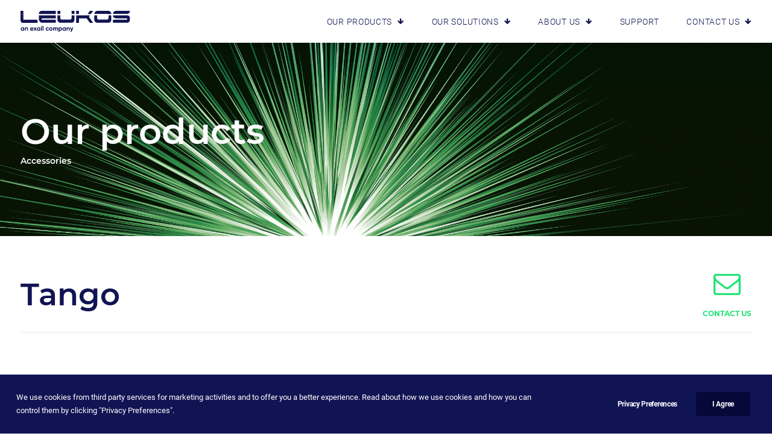

--- FILE ---
content_type: text/html; charset=UTF-8
request_url: https://www.leukos-laser.com/our-products/tango/
body_size: 17262
content:
 <!DOCTYPE html>
<html class="no-touch" lang="en-US" xmlns="http://www.w3.org/1999/xhtml">
<head>
<meta http-equiv="Content-Type" content="text/html; charset=UTF-8">
<meta name="viewport" content="width=device-width, initial-scale=1">
<link rel="profile" href="https://gmpg.org/xfn/11">
<link rel="pingback" href="https://www.leukos-laser.com/site/xmlrpc.php">
<meta name='robots' content='index, follow, max-image-preview:large, max-snippet:-1, max-video-preview:-1' />
	<style>img:is([sizes="auto" i], [sizes^="auto," i]) { contain-intrinsic-size: 3000px 1500px }</style>
	
	<!-- This site is optimized with the Yoast SEO plugin v26.6 - https://yoast.com/wordpress/plugins/seo/ -->
	<title>Tango - Leukos laser</title><link rel="preload" data-rocket-preload as="image" href="https://www.leukos-laser.com/site/wp-content/uploads/2019/11/headeraccessories.jpg" fetchpriority="high">
	<meta name="description" content="Tango is a tunable filter for Leukos supercontinuum lasers. Based on AOTF,Tango can select up to 8 wavelengths simultaneoulsy from 350 nm to 4000 nm." />
	<link rel="canonical" href="https://www.leukos-laser.com/our-products/tango/" />
	<meta property="og:locale" content="en_US" />
	<meta property="og:type" content="article" />
	<meta property="og:title" content="Tango - Leukos laser" />
	<meta property="og:description" content="Tango is a tunable filter for Leukos supercontinuum lasers. Based on AOTF,Tango can select up to 8 wavelengths simultaneoulsy from 350 nm to 4000 nm." />
	<meta property="og:url" content="https://www.leukos-laser.com/our-products/tango/" />
	<meta property="og:site_name" content="Leukos laser" />
	<meta property="article:modified_time" content="2023-02-28T09:37:32+00:00" />
	<meta property="og:image" content="https://www.leukos-laser.com/site/wp-content/uploads/2023/02/TANGO.jpg" />
	<meta property="og:image:width" content="1417" />
	<meta property="og:image:height" content="817" />
	<meta property="og:image:type" content="image/jpeg" />
	<meta name="twitter:card" content="summary_large_image" />
	<meta name="twitter:site" content="@leukos_sa" />
	<meta name="twitter:label1" content="Est. reading time" />
	<meta name="twitter:data1" content="2 minutes" />
	<script type="application/ld+json" class="yoast-schema-graph">{"@context":"https://schema.org","@graph":[{"@type":"WebPage","@id":"https://www.leukos-laser.com/our-products/tango/","url":"https://www.leukos-laser.com/our-products/tango/","name":"Tango - Leukos laser","isPartOf":{"@id":"https://www.leukos-laser.com/#website"},"primaryImageOfPage":{"@id":"https://www.leukos-laser.com/our-products/tango/#primaryimage"},"image":{"@id":"https://www.leukos-laser.com/our-products/tango/#primaryimage"},"thumbnailUrl":"https://www.leukos-laser.com/site/wp-content/uploads/2023/02/TANGO.jpg","datePublished":"2019-11-20T17:10:46+00:00","dateModified":"2023-02-28T09:37:32+00:00","description":"Tango is a tunable filter for Leukos supercontinuum lasers. Based on AOTF,Tango can select up to 8 wavelengths simultaneoulsy from 350 nm to 4000 nm.","breadcrumb":{"@id":"https://www.leukos-laser.com/our-products/tango/#breadcrumb"},"inLanguage":"en-US","potentialAction":[{"@type":"ReadAction","target":["https://www.leukos-laser.com/our-products/tango/"]}]},{"@type":"ImageObject","inLanguage":"en-US","@id":"https://www.leukos-laser.com/our-products/tango/#primaryimage","url":"https://www.leukos-laser.com/site/wp-content/uploads/2023/02/TANGO.jpg","contentUrl":"https://www.leukos-laser.com/site/wp-content/uploads/2023/02/TANGO.jpg","width":1417,"height":817},{"@type":"BreadcrumbList","@id":"https://www.leukos-laser.com/our-products/tango/#breadcrumb","itemListElement":[{"@type":"ListItem","position":1,"name":"Home","item":"https://www.leukos-laser.com/"},{"@type":"ListItem","position":2,"name":"Products","item":"https://www.leukos-laser.com/our-products/"},{"@type":"ListItem","position":3,"name":"Tango"}]},{"@type":"WebSite","@id":"https://www.leukos-laser.com/#website","url":"https://www.leukos-laser.com/","name":"Leukos laser","description":"Make a bright future","publisher":{"@id":"https://www.leukos-laser.com/#organization"},"potentialAction":[{"@type":"SearchAction","target":{"@type":"EntryPoint","urlTemplate":"https://www.leukos-laser.com/?s={search_term_string}"},"query-input":{"@type":"PropertyValueSpecification","valueRequired":true,"valueName":"search_term_string"}}],"inLanguage":"en-US"},{"@type":"Organization","@id":"https://www.leukos-laser.com/#organization","name":"Leukos","url":"https://www.leukos-laser.com/","logo":{"@type":"ImageObject","inLanguage":"en-US","@id":"https://www.leukos-laser.com/#/schema/logo/image/","url":"https://www.leukos-laser.com/site/wp-content/uploads/2019/12/leukosthumb.jpg","contentUrl":"https://www.leukos-laser.com/site/wp-content/uploads/2019/12/leukosthumb.jpg","width":1890,"height":960,"caption":"Leukos"},"image":{"@id":"https://www.leukos-laser.com/#/schema/logo/image/"},"sameAs":["https://x.com/leukos_sa","https://fr.linkedin.com/company/leukos"]}]}</script>
	<!-- / Yoast SEO plugin. -->


<link rel='dns-prefetch' href='//hcaptcha.com' />

<link rel="alternate" type="application/rss+xml" title="Leukos laser &raquo; Feed" href="https://www.leukos-laser.com/feed/" />
<link rel="alternate" type="application/rss+xml" title="Leukos laser &raquo; Comments Feed" href="https://www.leukos-laser.com/comments/feed/" />
<link rel="alternate" type="application/rss+xml" title="Leukos laser &raquo; Tango Comments Feed" href="https://www.leukos-laser.com/our-products/tango/feed/" />
<style id='wp-emoji-styles-inline-css' type='text/css'>

	img.wp-smiley, img.emoji {
		display: inline !important;
		border: none !important;
		box-shadow: none !important;
		height: 1em !important;
		width: 1em !important;
		margin: 0 0.07em !important;
		vertical-align: -0.1em !important;
		background: none !important;
		padding: 0 !important;
	}
</style>
<link rel='stylesheet' id='wp-block-library-css' href='https://www.leukos-laser.com/site/wp-includes/css/dist/block-library/style.min.css' type='text/css' media='all' />
<style id='classic-theme-styles-inline-css' type='text/css'>
/*! This file is auto-generated */
.wp-block-button__link{color:#fff;background-color:#32373c;border-radius:9999px;box-shadow:none;text-decoration:none;padding:calc(.667em + 2px) calc(1.333em + 2px);font-size:1.125em}.wp-block-file__button{background:#32373c;color:#fff;text-decoration:none}
</style>
<style id='global-styles-inline-css' type='text/css'>
:root{--wp--preset--aspect-ratio--square: 1;--wp--preset--aspect-ratio--4-3: 4/3;--wp--preset--aspect-ratio--3-4: 3/4;--wp--preset--aspect-ratio--3-2: 3/2;--wp--preset--aspect-ratio--2-3: 2/3;--wp--preset--aspect-ratio--16-9: 16/9;--wp--preset--aspect-ratio--9-16: 9/16;--wp--preset--color--black: #000000;--wp--preset--color--cyan-bluish-gray: #abb8c3;--wp--preset--color--white: #ffffff;--wp--preset--color--pale-pink: #f78da7;--wp--preset--color--vivid-red: #cf2e2e;--wp--preset--color--luminous-vivid-orange: #ff6900;--wp--preset--color--luminous-vivid-amber: #fcb900;--wp--preset--color--light-green-cyan: #7bdcb5;--wp--preset--color--vivid-green-cyan: #00d084;--wp--preset--color--pale-cyan-blue: #8ed1fc;--wp--preset--color--vivid-cyan-blue: #0693e3;--wp--preset--color--vivid-purple: #9b51e0;--wp--preset--gradient--vivid-cyan-blue-to-vivid-purple: linear-gradient(135deg,rgba(6,147,227,1) 0%,rgb(155,81,224) 100%);--wp--preset--gradient--light-green-cyan-to-vivid-green-cyan: linear-gradient(135deg,rgb(122,220,180) 0%,rgb(0,208,130) 100%);--wp--preset--gradient--luminous-vivid-amber-to-luminous-vivid-orange: linear-gradient(135deg,rgba(252,185,0,1) 0%,rgba(255,105,0,1) 100%);--wp--preset--gradient--luminous-vivid-orange-to-vivid-red: linear-gradient(135deg,rgba(255,105,0,1) 0%,rgb(207,46,46) 100%);--wp--preset--gradient--very-light-gray-to-cyan-bluish-gray: linear-gradient(135deg,rgb(238,238,238) 0%,rgb(169,184,195) 100%);--wp--preset--gradient--cool-to-warm-spectrum: linear-gradient(135deg,rgb(74,234,220) 0%,rgb(151,120,209) 20%,rgb(207,42,186) 40%,rgb(238,44,130) 60%,rgb(251,105,98) 80%,rgb(254,248,76) 100%);--wp--preset--gradient--blush-light-purple: linear-gradient(135deg,rgb(255,206,236) 0%,rgb(152,150,240) 100%);--wp--preset--gradient--blush-bordeaux: linear-gradient(135deg,rgb(254,205,165) 0%,rgb(254,45,45) 50%,rgb(107,0,62) 100%);--wp--preset--gradient--luminous-dusk: linear-gradient(135deg,rgb(255,203,112) 0%,rgb(199,81,192) 50%,rgb(65,88,208) 100%);--wp--preset--gradient--pale-ocean: linear-gradient(135deg,rgb(255,245,203) 0%,rgb(182,227,212) 50%,rgb(51,167,181) 100%);--wp--preset--gradient--electric-grass: linear-gradient(135deg,rgb(202,248,128) 0%,rgb(113,206,126) 100%);--wp--preset--gradient--midnight: linear-gradient(135deg,rgb(2,3,129) 0%,rgb(40,116,252) 100%);--wp--preset--font-size--small: 13px;--wp--preset--font-size--medium: 20px;--wp--preset--font-size--large: 36px;--wp--preset--font-size--x-large: 42px;--wp--preset--spacing--20: 0.44rem;--wp--preset--spacing--30: 0.67rem;--wp--preset--spacing--40: 1rem;--wp--preset--spacing--50: 1.5rem;--wp--preset--spacing--60: 2.25rem;--wp--preset--spacing--70: 3.38rem;--wp--preset--spacing--80: 5.06rem;--wp--preset--shadow--natural: 6px 6px 9px rgba(0, 0, 0, 0.2);--wp--preset--shadow--deep: 12px 12px 50px rgba(0, 0, 0, 0.4);--wp--preset--shadow--sharp: 6px 6px 0px rgba(0, 0, 0, 0.2);--wp--preset--shadow--outlined: 6px 6px 0px -3px rgba(255, 255, 255, 1), 6px 6px rgba(0, 0, 0, 1);--wp--preset--shadow--crisp: 6px 6px 0px rgba(0, 0, 0, 1);}:where(.is-layout-flex){gap: 0.5em;}:where(.is-layout-grid){gap: 0.5em;}body .is-layout-flex{display: flex;}.is-layout-flex{flex-wrap: wrap;align-items: center;}.is-layout-flex > :is(*, div){margin: 0;}body .is-layout-grid{display: grid;}.is-layout-grid > :is(*, div){margin: 0;}:where(.wp-block-columns.is-layout-flex){gap: 2em;}:where(.wp-block-columns.is-layout-grid){gap: 2em;}:where(.wp-block-post-template.is-layout-flex){gap: 1.25em;}:where(.wp-block-post-template.is-layout-grid){gap: 1.25em;}.has-black-color{color: var(--wp--preset--color--black) !important;}.has-cyan-bluish-gray-color{color: var(--wp--preset--color--cyan-bluish-gray) !important;}.has-white-color{color: var(--wp--preset--color--white) !important;}.has-pale-pink-color{color: var(--wp--preset--color--pale-pink) !important;}.has-vivid-red-color{color: var(--wp--preset--color--vivid-red) !important;}.has-luminous-vivid-orange-color{color: var(--wp--preset--color--luminous-vivid-orange) !important;}.has-luminous-vivid-amber-color{color: var(--wp--preset--color--luminous-vivid-amber) !important;}.has-light-green-cyan-color{color: var(--wp--preset--color--light-green-cyan) !important;}.has-vivid-green-cyan-color{color: var(--wp--preset--color--vivid-green-cyan) !important;}.has-pale-cyan-blue-color{color: var(--wp--preset--color--pale-cyan-blue) !important;}.has-vivid-cyan-blue-color{color: var(--wp--preset--color--vivid-cyan-blue) !important;}.has-vivid-purple-color{color: var(--wp--preset--color--vivid-purple) !important;}.has-black-background-color{background-color: var(--wp--preset--color--black) !important;}.has-cyan-bluish-gray-background-color{background-color: var(--wp--preset--color--cyan-bluish-gray) !important;}.has-white-background-color{background-color: var(--wp--preset--color--white) !important;}.has-pale-pink-background-color{background-color: var(--wp--preset--color--pale-pink) !important;}.has-vivid-red-background-color{background-color: var(--wp--preset--color--vivid-red) !important;}.has-luminous-vivid-orange-background-color{background-color: var(--wp--preset--color--luminous-vivid-orange) !important;}.has-luminous-vivid-amber-background-color{background-color: var(--wp--preset--color--luminous-vivid-amber) !important;}.has-light-green-cyan-background-color{background-color: var(--wp--preset--color--light-green-cyan) !important;}.has-vivid-green-cyan-background-color{background-color: var(--wp--preset--color--vivid-green-cyan) !important;}.has-pale-cyan-blue-background-color{background-color: var(--wp--preset--color--pale-cyan-blue) !important;}.has-vivid-cyan-blue-background-color{background-color: var(--wp--preset--color--vivid-cyan-blue) !important;}.has-vivid-purple-background-color{background-color: var(--wp--preset--color--vivid-purple) !important;}.has-black-border-color{border-color: var(--wp--preset--color--black) !important;}.has-cyan-bluish-gray-border-color{border-color: var(--wp--preset--color--cyan-bluish-gray) !important;}.has-white-border-color{border-color: var(--wp--preset--color--white) !important;}.has-pale-pink-border-color{border-color: var(--wp--preset--color--pale-pink) !important;}.has-vivid-red-border-color{border-color: var(--wp--preset--color--vivid-red) !important;}.has-luminous-vivid-orange-border-color{border-color: var(--wp--preset--color--luminous-vivid-orange) !important;}.has-luminous-vivid-amber-border-color{border-color: var(--wp--preset--color--luminous-vivid-amber) !important;}.has-light-green-cyan-border-color{border-color: var(--wp--preset--color--light-green-cyan) !important;}.has-vivid-green-cyan-border-color{border-color: var(--wp--preset--color--vivid-green-cyan) !important;}.has-pale-cyan-blue-border-color{border-color: var(--wp--preset--color--pale-cyan-blue) !important;}.has-vivid-cyan-blue-border-color{border-color: var(--wp--preset--color--vivid-cyan-blue) !important;}.has-vivid-purple-border-color{border-color: var(--wp--preset--color--vivid-purple) !important;}.has-vivid-cyan-blue-to-vivid-purple-gradient-background{background: var(--wp--preset--gradient--vivid-cyan-blue-to-vivid-purple) !important;}.has-light-green-cyan-to-vivid-green-cyan-gradient-background{background: var(--wp--preset--gradient--light-green-cyan-to-vivid-green-cyan) !important;}.has-luminous-vivid-amber-to-luminous-vivid-orange-gradient-background{background: var(--wp--preset--gradient--luminous-vivid-amber-to-luminous-vivid-orange) !important;}.has-luminous-vivid-orange-to-vivid-red-gradient-background{background: var(--wp--preset--gradient--luminous-vivid-orange-to-vivid-red) !important;}.has-very-light-gray-to-cyan-bluish-gray-gradient-background{background: var(--wp--preset--gradient--very-light-gray-to-cyan-bluish-gray) !important;}.has-cool-to-warm-spectrum-gradient-background{background: var(--wp--preset--gradient--cool-to-warm-spectrum) !important;}.has-blush-light-purple-gradient-background{background: var(--wp--preset--gradient--blush-light-purple) !important;}.has-blush-bordeaux-gradient-background{background: var(--wp--preset--gradient--blush-bordeaux) !important;}.has-luminous-dusk-gradient-background{background: var(--wp--preset--gradient--luminous-dusk) !important;}.has-pale-ocean-gradient-background{background: var(--wp--preset--gradient--pale-ocean) !important;}.has-electric-grass-gradient-background{background: var(--wp--preset--gradient--electric-grass) !important;}.has-midnight-gradient-background{background: var(--wp--preset--gradient--midnight) !important;}.has-small-font-size{font-size: var(--wp--preset--font-size--small) !important;}.has-medium-font-size{font-size: var(--wp--preset--font-size--medium) !important;}.has-large-font-size{font-size: var(--wp--preset--font-size--large) !important;}.has-x-large-font-size{font-size: var(--wp--preset--font-size--x-large) !important;}
:where(.wp-block-post-template.is-layout-flex){gap: 1.25em;}:where(.wp-block-post-template.is-layout-grid){gap: 1.25em;}
:where(.wp-block-columns.is-layout-flex){gap: 2em;}:where(.wp-block-columns.is-layout-grid){gap: 2em;}
:root :where(.wp-block-pullquote){font-size: 1.5em;line-height: 1.6;}
</style>
<link data-minify="1" rel='stylesheet' id='uncode-privacy-css' href='https://www.leukos-laser.com/site/wp-content/cache/min/1/site/wp-content/plugins/uncode-privacy/assets/css/uncode-privacy-public.css?ver=1761825611' type='text/css' media='all' />
<link data-minify="1" rel='stylesheet' id='tablepress-default-css' href='https://www.leukos-laser.com/site/wp-content/cache/min/1/site/wp-content/plugins/tablepress/css/build/default.css?ver=1761825611' type='text/css' media='all' />
<link rel='stylesheet' id='tablepress-responsive-tables-css' href='https://www.leukos-laser.com/site/wp-content/plugins/tablepress-responsive-tables/css/tablepress-responsive.min.css' type='text/css' media='all' />
<link data-minify="1" rel='stylesheet' id='uncode-style-css' href='https://www.leukos-laser.com/site/wp-content/cache/min/1/site/wp-content/themes/uncode/library/css/style.css?ver=1761825611' type='text/css' media='all' />
<style id='uncode-style-inline-css' type='text/css'>

@media (max-width: 959px) { .navbar-brand > * { height: 35px !important;}}
@media (min-width: 960px) { 
		.limit-width { max-width: 1200px; margin: auto;}
		.menu-container:not(.grid-filters) .menu-horizontal ul.menu-smart .megamenu-block-wrapper > .vc_row[data-parent="true"].limit-width:not(.row-parent-limit) { max-width: calc(1200px - 72px); }
		}
body.menu-custom-padding .col-lg-0.logo-container, body.menu-custom-padding .col-lg-2.logo-container, body.menu-custom-padding .col-lg-12 .logo-container, body.menu-custom-padding .col-lg-4.logo-container { padding-top: 18px; padding-bottom: 18px; }
body.menu-custom-padding .col-lg-0.logo-container.shrinked, body.menu-custom-padding .col-lg-2.logo-container.shrinked, body.menu-custom-padding .col-lg-12 .logo-container.shrinked, body.menu-custom-padding .col-lg-4.logo-container.shrinked { padding-top: 9px; padding-bottom: 9px; }
@media (max-width: 959px) { body.menu-custom-padding .menu-container .logo-container { padding-top: 27px !important; padding-bottom: 27px !important; } }
#changer-back-color { transition: background-color 1000ms cubic-bezier(0.25, 1, 0.5, 1) !important; } #changer-back-color > div { transition: opacity 1000ms cubic-bezier(0.25, 1, 0.5, 1) !important; } body.bg-changer-init.disable-hover .main-wrapper .style-light,  body.bg-changer-init.disable-hover .main-wrapper .style-light h1,  body.bg-changer-init.disable-hover .main-wrapper .style-light h2, body.bg-changer-init.disable-hover .main-wrapper .style-light h3, body.bg-changer-init.disable-hover .main-wrapper .style-light h4, body.bg-changer-init.disable-hover .main-wrapper .style-light h5, body.bg-changer-init.disable-hover .main-wrapper .style-light h6, body.bg-changer-init.disable-hover .main-wrapper .style-light a, body.bg-changer-init.disable-hover .main-wrapper .style-dark, body.bg-changer-init.disable-hover .main-wrapper .style-dark h1, body.bg-changer-init.disable-hover .main-wrapper .style-dark h2, body.bg-changer-init.disable-hover .main-wrapper .style-dark h3, body.bg-changer-init.disable-hover .main-wrapper .style-dark h4, body.bg-changer-init.disable-hover .main-wrapper .style-dark h5, body.bg-changer-init.disable-hover .main-wrapper .style-dark h6, body.bg-changer-init.disable-hover .main-wrapper .style-dark a { transition: color 1000ms cubic-bezier(0.25, 1, 0.5, 1) !important; }
</style>
<link data-minify="1" rel='stylesheet' id='uncode-icons-css' href='https://www.leukos-laser.com/site/wp-content/cache/min/1/site/wp-content/themes/uncode/library/css/uncode-icons.css?ver=1761825612' type='text/css' media='all' />
<link data-minify="1" rel='stylesheet' id='uncode-custom-style-css' href='https://www.leukos-laser.com/site/wp-content/cache/min/1/site/wp-content/themes/uncode/library/css/style-custom.css?ver=1761825612' type='text/css' media='all' />
<style id='uncode-custom-style-inline-css' type='text/css'>
section.event_desc {padding:18px !important;}.gform_wrapper.gravity-theme .gform_footer button+input, .gform_wrapper.gravity-theme .gform_footer input+button, .gform_wrapper.gravity-theme .gform_footer input+input, .gform_wrapper.gravity-theme .gform_page_footer button+input, .gform_wrapper.gravity-theme .gform_page_footer input+button, .gform_wrapper.gravity-theme .gform_page_footer input+input {margin-left:0px !important;}img.srcset-auto.wp-image-3273.srcset-sizes-done {padding:20px 20px 20px 0px;}
</style>
<link data-minify="1" rel='stylesheet' id='child-style-css' href='https://www.leukos-laser.com/site/wp-content/cache/min/1/site/wp-content/themes/uncode-child/style.css?ver=1761825612' type='text/css' media='all' />


<script type="text/javascript" id="uncode-init-js-extra">
/* <![CDATA[ */
var SiteParameters = {"days":"days","hours":"hours","minutes":"minutes","seconds":"seconds","constant_scroll":"on","scroll_speed":"2","parallax_factor":"0.25","loading":"Loading\u2026","slide_name":"slide","slide_footer":"footer","ajax_url":"https:\/\/www.leukos-laser.com\/site\/wp-admin\/admin-ajax.php","nonce_adaptive_images":"e1c1d954cf","nonce_srcset_async":"890dbec14b","enable_debug":"","block_mobile_videos":"","is_frontend_editor":"","main_width":["1200","px"],"mobile_parallax_allowed":"","listen_for_screen_update":"1","wireframes_plugin_active":"","sticky_elements":"off","resize_quality":"100","register_metadata":"1","bg_changer_time":"1000","update_wc_fragments":"1","optimize_shortpixel_image":"","menu_mobile_offcanvas_gap":"45","custom_cursor_selector":"[href], .trigger-overlay, .owl-next, .owl-prev, .owl-dot, input[type=\"submit\"], input[type=\"checkbox\"], button[type=\"submit\"], a[class^=\"ilightbox\"], .ilightbox-thumbnail, .ilightbox-prev, .ilightbox-next, .overlay-close, .unmodal-close, .qty-inset > span, .share-button li, .uncode-post-titles .tmb.tmb-click-area, .btn-link, .tmb-click-row .t-inside, .lg-outer button, .lg-thumb img, a[data-lbox], .uncode-close-offcanvas-overlay, .uncode-nav-next, .uncode-nav-prev, .uncode-nav-index","mobile_parallax_animation":"","lbox_enhanced":"","native_media_player":"","vimeoPlayerParams":"?autoplay=0","ajax_filter_key_search":"key","ajax_filter_key_unfilter":"unfilter","index_pagination_disable_scroll":"","index_pagination_scroll_to":"","uncode_wc_popup_cart_qty":"","disable_hover_hack":"","uncode_nocookie":"-nocookie","menuHideOnClick":"1","menuShowOnClick":"","smoothScroll":"off","smoothScrollDisableHover":"","smoothScrollQuery":"960","uncode_force_onepage_dots":"","uncode_smooth_scroll_safe":"","uncode_lb_add_galleries":", .gallery","uncode_lb_add_items":", .gallery .gallery-item a","uncode_prev_label":"Previous","uncode_next_label":"Next","uncode_slide_label":"Slide","uncode_share_label":"Share on %","uncode_has_ligatures":"","uncode_is_accessible":"","uncode_carousel_itemSelector":"*:not(.hidden)","dynamic_srcset_active":"1","dynamic_srcset_bg_mobile_breakpoint":"570","dynamic_srcset_bunch_limit":"1","dynamic_srcset_bg_mobile_size":"0","activate_webp":"","force_webp":"","uncode_limit_width":"1200px"};
/* ]]> */
</script>
<script type="text/javascript" src="https://www.leukos-laser.com/site/wp-content/themes/uncode/library/js/init.js" id="uncode-init-js"></script>
<link rel="https://api.w.org/" href="https://www.leukos-laser.com/wp-json/" /><link rel="alternate" title="JSON" type="application/json" href="https://www.leukos-laser.com/wp-json/wp/v2/portfolio/1142" /><link rel="EditURI" type="application/rsd+xml" title="RSD" href="https://www.leukos-laser.com/site/xmlrpc.php?rsd" />
<meta name="generator" content="WordPress 6.8.3" />
<link rel="alternate" title="oEmbed (JSON)" type="application/json+oembed" href="https://www.leukos-laser.com/wp-json/oembed/1.0/embed?url=https%3A%2F%2Fwww.leukos-laser.com%2Four-products%2Ftango%2F" />
<link rel="alternate" title="oEmbed (XML)" type="text/xml+oembed" href="https://www.leukos-laser.com/wp-json/oembed/1.0/embed?url=https%3A%2F%2Fwww.leukos-laser.com%2Four-products%2Ftango%2F&#038;format=xml" />
<style>
.h-captcha{position:relative;display:block;margin-bottom:2rem;padding:0;clear:both}.h-captcha[data-size="normal"]{width:302px;height:76px}.h-captcha[data-size="compact"]{width:158px;height:138px}.h-captcha[data-size="invisible"]{display:none}.h-captcha iframe{z-index:1}.h-captcha::before{content:"";display:block;position:absolute;top:0;left:0;background:url(https://www.leukos-laser.com/site/wp-content/plugins/hcaptcha-for-forms-and-more/assets/images/hcaptcha-div-logo.svg) no-repeat;border:1px solid #fff0;border-radius:4px;box-sizing:border-box}.h-captcha::after{content:"The hCaptcha loading is delayed until user interaction.";font-family:-apple-system,system-ui,BlinkMacSystemFont,"Segoe UI",Roboto,Oxygen,Ubuntu,"Helvetica Neue",Arial,sans-serif;font-size:10px;font-weight:500;position:absolute;top:0;bottom:0;left:0;right:0;box-sizing:border-box;color:#bf1722;opacity:0}.h-captcha:not(:has(iframe))::after{animation:hcap-msg-fade-in .3s ease forwards;animation-delay:2s}.h-captcha:has(iframe)::after{animation:none;opacity:0}@keyframes hcap-msg-fade-in{to{opacity:1}}.h-captcha[data-size="normal"]::before{width:302px;height:76px;background-position:93.8% 28%}.h-captcha[data-size="normal"]::after{width:302px;height:76px;display:flex;flex-wrap:wrap;align-content:center;line-height:normal;padding:0 75px 0 10px}.h-captcha[data-size="compact"]::before{width:158px;height:138px;background-position:49.9% 78.8%}.h-captcha[data-size="compact"]::after{width:158px;height:138px;text-align:center;line-height:normal;padding:24px 10px 10px 10px}.h-captcha[data-theme="light"]::before,body.is-light-theme .h-captcha[data-theme="auto"]::before,.h-captcha[data-theme="auto"]::before{background-color:#fafafa;border:1px solid #e0e0e0}.h-captcha[data-theme="dark"]::before,body.is-dark-theme .h-captcha[data-theme="auto"]::before,html.wp-dark-mode-active .h-captcha[data-theme="auto"]::before,html.drdt-dark-mode .h-captcha[data-theme="auto"]::before{background-image:url(https://www.leukos-laser.com/site/wp-content/plugins/hcaptcha-for-forms-and-more/assets/images/hcaptcha-div-logo-white.svg);background-repeat:no-repeat;background-color:#333;border:1px solid #f5f5f5}@media (prefers-color-scheme:dark){.h-captcha[data-theme="auto"]::before{background-image:url(https://www.leukos-laser.com/site/wp-content/plugins/hcaptcha-for-forms-and-more/assets/images/hcaptcha-div-logo-white.svg);background-repeat:no-repeat;background-color:#333;border:1px solid #f5f5f5}}.h-captcha[data-theme="custom"]::before{background-color:initial}.h-captcha[data-size="invisible"]::before,.h-captcha[data-size="invisible"]::after{display:none}.h-captcha iframe{position:relative}div[style*="z-index: 2147483647"] div[style*="border-width: 11px"][style*="position: absolute"][style*="pointer-events: none"]{border-style:none}
</style>
<style type="text/css">.recentcomments a{display:inline !important;padding:0 !important;margin:0 !important;}</style><style>
span[data-name="hcap-cf7"] .h-captcha{margin-bottom:0}span[data-name="hcap-cf7"]~input[type="submit"],span[data-name="hcap-cf7"]~button[type="submit"]{margin-top:2rem}
</style>
<style>
.gform_previous_button+.h-captcha{margin-top:2rem}.gform_footer.before .h-captcha[data-size="normal"]{margin-bottom:3px}.gform_footer.before .h-captcha[data-size="compact"]{margin-bottom:0}.gform_wrapper.gravity-theme .gform_footer,.gform_wrapper.gravity-theme .gform_page_footer{flex-wrap:wrap}.gform_wrapper.gravity-theme .h-captcha,.gform_wrapper.gravity-theme .h-captcha{margin:0;flex-basis:100%}.gform_wrapper.gravity-theme input[type="submit"],.gform_wrapper.gravity-theme input[type="submit"]{align-self:flex-start}.gform_wrapper.gravity-theme .h-captcha~input[type="submit"],.gform_wrapper.gravity-theme .h-captcha~input[type="submit"]{margin:1em 0 0 0!important}
</style>
<link rel="icon" href="https://www.leukos-laser.com/site/wp-content/uploads/2019/11/cropped-favicon-1-150x150.png" sizes="32x32" />
<link rel="icon" href="https://www.leukos-laser.com/site/wp-content/uploads/2019/11/cropped-favicon-1-300x300.png" sizes="192x192" />
<link rel="apple-touch-icon" href="https://www.leukos-laser.com/site/wp-content/uploads/2019/11/cropped-favicon-1-300x300.png" />
<meta name="msapplication-TileImage" content="https://www.leukos-laser.com/site/wp-content/uploads/2019/11/cropped-favicon-1-300x300.png" />
<noscript><style> .wpb_animate_when_almost_visible { opacity: 1; }</style></noscript></head>
<body class="wp-singular portfolio-template-default single single-portfolio postid-1142 wp-theme-uncode wp-child-theme-uncode-child hormenu-position-left megamenu-full-submenu hmenu hmenu-position-right header-full-width main-center-align menu-custom-padding menu-sticky-mobile menu-mobile-default menu-mobile-animated mobile-parallax-not-allowed ilb-no-bounce unreg uncode-logo-mobile qw-body-scroll-disabled menu-sticky-fix no-qty-fx wpb-js-composer js-comp-ver-8.7.1.2 vc_responsive" data-border="0">

			<div  id="vh_layout_help"></div><div  class="body-borders" data-border="0"><div  class="top-border body-border-shadow"></div><div  class="right-border body-border-shadow"></div><div  class="bottom-border body-border-shadow"></div><div  class="left-border body-border-shadow"></div><div  class="top-border style-light-bg"></div><div  class="right-border style-light-bg"></div><div  class="bottom-border style-light-bg"></div><div  class="left-border style-light-bg"></div></div>	<div  class="box-wrapper">
		<div  class="box-container">
		<script type="text/javascript" id="initBox">UNCODE.initBox();</script>
		<div  class="menu-wrapper menu-shrink menu-sticky menu-sticky-mobile">
													
													<header id="masthead" class="navbar menu-primary menu-light submenu-light style-light-original single-h-padding menu-animated menu-with-logo">
														<div class="menu-container style-color-xsdn-bg menu-no-borders menu-shadows" role="navigation">
															<div class="row-menu">
																<div class="row-menu-inner">
																	<div id="logo-container-mobile" class="col-lg-0 logo-container middle">
																		<div id="main-logo" class="navbar-header style-light">
																			<a href="https://www.leukos-laser.com/" class="navbar-brand" data-padding-shrink ="9" data-minheight="35" aria-label="Leukos laser"><div class="logo-image main-logo  logo-light" data-maxheight="35" style="height: 35px;"><img decoding="async" src="https://www.leukos-laser.com/site/wp-content/uploads/2025/04/leukos-exail-bleu.svg" alt="logo" width="10" height="11" class="img-responsive" /></div><div class="logo-image main-logo  logo-dark" data-maxheight="35" style="height: 35px;display:none;"><img decoding="async" src="https://www.leukos-laser.com/site/wp-content/uploads/2019/11/leukos-white.svg" alt="logo" width="54" height="6" class="img-responsive" /></div><div class="logo-image mobile-logo logo-light" data-maxheight="35" style="height: 35px;"><img decoding="async" src="https://www.leukos-laser.com/site/wp-content/uploads/2019/11/leukos.svg" alt="logo" width="10" height="11" class="img-responsive" /></div><div class="logo-image mobile-logo logo-dark" data-maxheight="35" style="height: 35px;display:none;"><img decoding="async" src="https://www.leukos-laser.com/site/wp-content/uploads/2019/11/leukos-white.svg" alt="logo" width="54" height="6" class="img-responsive" /></div></a>
																		</div>
																		<div class="mmb-container"><div class="mobile-additional-icons"></div><div class="mobile-menu-button mobile-menu-button-light lines-button" aria-label="Toggle menu" role="button" tabindex="0"><span class="lines"><span></span></span></div></div>
																	</div>
																	<div class="col-lg-12 main-menu-container middle">
																		<div class="menu-horizontal menu-dd-shadow-darker-std ">
																			<div class="menu-horizontal-inner">
																				<div class="nav navbar-nav navbar-main navbar-nav-last"><ul id="menu-menu" class="menu-primary-inner menu-smart sm" role="menu"><li role="menuitem"  id="menu-item-1522" class="menu-item menu-item-type-post_type menu-item-object-page menu-item-has-children depth-0 menu-item-1522 dropdown menu-item-link"><a href="https://www.leukos-laser.com/products/" data-toggle="dropdown" class="dropdown-toggle" data-type="title">OUR PRODUCTS<i class="fa fa-angle-down fa-dropdown"></i></a>
<ul role="menu" class="drop-menu un-submenu " data-lenis-prevent>
	<li role="menuitem"  id="menu-item-1826" class="menu-item menu-item-type-post_type menu-item-object-page menu-item-has-children depth-1 menu-item-1826 dropdown"><a href="https://www.leukos-laser.com/products/supercontinuum-lasers/" data-type="title">Supercontinuum lasers<i class="fa fa-angle-down fa-dropdown"></i></a>
	<ul role="menu" class="drop-menu un-submenu " data-lenis-prevent>
		<li role="menuitem"  id="menu-item-1825" class="menu-item menu-item-type-post_type menu-item-object-page menu-item-has-children depth-2 menu-item-1825 dropdown"><a href="https://www.leukos-laser.com/products/supercontinuum-lasers/scientific/" data-type="title">Scientific<i class="fa fa-angle-down fa-dropdown"></i></a>
		<ul role="menu" class="drop-menu un-submenu " data-lenis-prevent>
			<li role="menuitem"  id="menu-item-1894" class="menu-item menu-item-type-custom menu-item-object-custom depth-3 menu-item-1894"><a href="https://www.leukos-laser.com/products/supercontinuum-lasers/scientific/#generic">GENERIC<i class="fa fa-angle-right fa-dropdown"></i></a></li>
			<li role="menuitem"  id="menu-item-1891" class="menu-item menu-item-type-custom menu-item-object-custom depth-3 menu-item-1891"><a href="https://www.leukos-laser.com/products/supercontinuum-lasers/scientific/#mid-power">MID-POWER<i class="fa fa-angle-right fa-dropdown"></i></a></li>
			<li role="menuitem"  id="menu-item-1893" class="menu-item menu-item-type-custom menu-item-object-custom depth-3 menu-item-1893"><a href="https://www.leukos-laser.com/products/supercontinuum-lasers/scientific/#high-power">HIGH-POWER<i class="fa fa-angle-right fa-dropdown"></i></a></li>
			<li role="menuitem"  id="menu-item-1896" class="menu-item menu-item-type-custom menu-item-object-custom depth-3 menu-item-1896"><a href="https://www.leukos-laser.com/products/supercontinuum-lasers/scientific/#nir-midir">NIR-MID IR<i class="fa fa-angle-right fa-dropdown"></i></a></li>
		</ul>
</li>
		<li role="menuitem"  id="menu-item-1823" class="menu-item menu-item-type-post_type menu-item-object-page depth-2 menu-item-1823"><a href="https://www.leukos-laser.com/products/supercontinuum-lasers/industrial/">Industrial<i class="fa fa-angle-right fa-dropdown"></i></a></li>
	</ul>
</li>
	<li role="menuitem"  id="menu-item-3242" class="menu-item menu-item-type-post_type menu-item-object-page depth-1 menu-item-3242"><a href="https://www.leukos-laser.com/products/ultrafast-fiber-lasers/">Ultrafast fiber lasers<i class="fa fa-angle-right fa-dropdown"></i></a></li>
	<li role="menuitem"  id="menu-item-1822" class="menu-item menu-item-type-post_type menu-item-object-page depth-1 menu-item-1822"><a href="https://www.leukos-laser.com/products/microchip-lasers/">Microchip lasers<i class="fa fa-angle-right fa-dropdown"></i></a></li>
	<li role="menuitem"  id="menu-item-1821" class="menu-item menu-item-type-post_type menu-item-object-page depth-1 menu-item-1821"><a href="https://www.leukos-laser.com/products/optical-fibers/">Optical fibers<i class="fa fa-angle-right fa-dropdown"></i></a></li>
	<li role="menuitem"  id="menu-item-1820" class="menu-item menu-item-type-post_type menu-item-object-page depth-1 menu-item-1820"><a href="https://www.leukos-laser.com/products/accessories/">Accessories<i class="fa fa-angle-right fa-dropdown"></i></a></li>
</ul>
</li>
<li role="menuitem"  id="menu-item-1837" class="menu-item menu-item-type-post_type menu-item-object-page menu-item-has-children depth-0 menu-item-1837 dropdown menu-item-link"><a href="https://www.leukos-laser.com/our-solutions/" data-toggle="dropdown" class="dropdown-toggle" data-type="title">OUR SOLUTIONS<i class="fa fa-angle-down fa-dropdown"></i></a>
<ul role="menu" class="drop-menu un-submenu " data-lenis-prevent>
	<li role="menuitem"  id="menu-item-1030" class="menu-item menu-item-type-post_type menu-item-object-page menu-item-has-children depth-1 menu-item-1030 dropdown"><a href="https://www.leukos-laser.com/applications/" data-type="title">Applications<i class="fa fa-angle-down fa-dropdown"></i></a>
	<ul role="menu" class="drop-menu un-submenu " data-lenis-prevent>
		<li role="menuitem"  id="menu-item-925" class="menu-item menu-item-type-post_type menu-item-object-page depth-2 menu-item-925"><a href="https://www.leukos-laser.com/imaging/">Imaging<i class="fa fa-angle-right fa-dropdown"></i></a></li>
		<li role="menuitem"  id="menu-item-1034" class="menu-item menu-item-type-post_type menu-item-object-page depth-2 menu-item-1034"><a href="https://www.leukos-laser.com/metrology/">Metrology<i class="fa fa-angle-right fa-dropdown"></i></a></li>
		<li role="menuitem"  id="menu-item-1033" class="menu-item menu-item-type-post_type menu-item-object-page depth-2 menu-item-1033"><a href="https://www.leukos-laser.com/particle-analysis/">Particle analysis<i class="fa fa-angle-right fa-dropdown"></i></a></li>
		<li role="menuitem"  id="menu-item-1032" class="menu-item menu-item-type-post_type menu-item-object-page depth-2 menu-item-1032"><a href="https://www.leukos-laser.com/remote-sensing/">Remote sensing<i class="fa fa-angle-right fa-dropdown"></i></a></li>
		<li role="menuitem"  id="menu-item-1031" class="menu-item menu-item-type-post_type menu-item-object-page depth-2 menu-item-1031"><a href="https://www.leukos-laser.com/spectroscopy/">Spectroscopy<i class="fa fa-angle-right fa-dropdown"></i></a></li>
	</ul>
</li>
	<li role="menuitem"  id="menu-item-918" class="menu-item menu-item-type-post_type menu-item-object-page menu-item-has-children depth-1 menu-item-918 dropdown"><a href="https://www.leukos-laser.com/supercontinuum-generation/" data-type="title">Technology<i class="fa fa-angle-down fa-dropdown"></i></a>
	<ul role="menu" class="drop-menu un-submenu " data-lenis-prevent>
		<li role="menuitem"  id="menu-item-924" class="menu-item menu-item-type-post_type menu-item-object-page depth-2 menu-item-924"><a href="https://www.leukos-laser.com/supercontinuum-generation/">Supercontinuum generation<i class="fa fa-angle-right fa-dropdown"></i></a></li>
	</ul>
</li>
</ul>
</li>
<li role="menuitem"  id="menu-item-2786" class="menu-item menu-item-type-post_type menu-item-object-page menu-item-has-children depth-0 menu-item-2786 dropdown menu-item-link"><a href="https://www.leukos-laser.com/our-company/" data-toggle="dropdown" class="dropdown-toggle" data-type="title">ABOUT US<i class="fa fa-angle-down fa-dropdown"></i></a>
<ul role="menu" class="drop-menu un-submenu " data-lenis-prevent>
	<li role="menuitem"  id="menu-item-2784" class="menu-item menu-item-type-post_type menu-item-object-page depth-1 menu-item-2784"><a href="https://www.leukos-laser.com/our-company/">Our company<i class="fa fa-angle-right fa-dropdown"></i></a></li>
	<li role="menuitem"  id="menu-item-1839" class="menu-item menu-item-type-post_type menu-item-object-page depth-1 menu-item-1839"><a href="https://www.leukos-laser.com/our-team/">Our team<i class="fa fa-angle-right fa-dropdown"></i></a></li>
	<li role="menuitem"  id="menu-item-917" class="menu-item menu-item-type-custom menu-item-object-custom menu-item-home depth-1 menu-item-917"><a href="https://www.leukos-laser.com/#events">Events<i class="fa fa-angle-right fa-dropdown"></i></a></li>
	<li role="menuitem"  id="menu-item-915" class="menu-item menu-item-type-post_type menu-item-object-page depth-1 menu-item-915"><a href="https://www.leukos-laser.com/jobs/">Jobs<i class="fa fa-angle-right fa-dropdown"></i></a></li>
</ul>
</li>
<li role="menuitem"  id="menu-item-3164" class="menu-item menu-item-type-post_type menu-item-object-page depth-0 menu-item-3164 menu-item-link"><a href="https://www.leukos-laser.com/support/">SUPPORT<i class="fa fa-angle-right fa-dropdown"></i></a></li>
<li role="menuitem"  id="menu-item-2873" class="menu-item menu-item-type-post_type menu-item-object-page menu-item-has-children depth-0 menu-item-2873 dropdown menu-item-link"><a href="https://www.leukos-laser.com/contact-us/" data-toggle="dropdown" class="dropdown-toggle" data-type="title">CONTACT US<i class="fa fa-angle-down fa-dropdown"></i></a>
<ul role="menu" class="drop-menu un-submenu " data-lenis-prevent>
	<li role="menuitem"  id="menu-item-2545" class="menu-item menu-item-type-custom menu-item-object-custom depth-1 menu-item-2545"><a href="https://www.leukos-laser.com/contact-us/#headquarter">Headquarters<i class="fa fa-angle-right fa-dropdown"></i></a></li>
	<li role="menuitem"  id="menu-item-908" class="menu-item menu-item-type-custom menu-item-object-custom depth-1 menu-item-908"><a href="https://www.leukos-laser.com/contact-us/#europe">Europe<i class="fa fa-angle-right fa-dropdown"></i></a></li>
	<li role="menuitem"  id="menu-item-909" class="menu-item menu-item-type-custom menu-item-object-custom depth-1 menu-item-909"><a href="https://www.leukos-laser.com/contact-us/#northamerica">America<i class="fa fa-angle-right fa-dropdown"></i></a></li>
	<li role="menuitem"  id="menu-item-910" class="menu-item menu-item-type-custom menu-item-object-custom depth-1 menu-item-910"><a href="https://www.leukos-laser.com/contact-us/#asia">Asia<i class="fa fa-angle-right fa-dropdown"></i></a></li>
</ul>
</li>
</ul></div><div class="uncode-close-offcanvas-mobile lines-button close navbar-mobile-el"><span class="lines"></span></div><div class="desktop-hidden menu-accordion-secondary">
														 							</div></div>
						
																		</div>
																	</div>
																</div>
															</div></div>
													</header>
												</div>			<script type="text/javascript" id="fixMenuHeight">UNCODE.fixMenuHeight();</script>
						<div  class="main-wrapper">
				<div class="main-container">
					<div class="page-wrapper" role="main">
						<div class="sections-container" id="sections-container">
<div id="page-header"><div class="header-wrapper header-uncode-block">
									<div data-parent="true" class="vc_row row-container" id="row-unique-0"><div class="row-background background-element">
											<div class="background-wrapper">
												<div class="background-inner srcset-bg" style="background-image: url(https://www.leukos-laser.com/site/wp-content/uploads/2019/11/headeraccessories.jpg);background-repeat: no-repeat;background-position: center center;background-attachment: scroll;background-size: cover;"></div>
												
											</div>
										</div><div class="row full-width row-parent row-header" data-minheight="250"><div class="wpb_row row-inner"><div class="wpb_column pos-middle pos-center align_left column_parent col-lg-12 one-internal-gutter"><div class="uncol style-light"  ><div class="uncoltable"><div class="uncell no-block-padding" ><div class="uncont" ><div class="vc_custom_heading_wrap "><div class="heading-text el-text" ><h1 class="fontsize-648447 text-color-xsdn-color" ><span>Our products</span></h1></div><div class="clear"></div></div><div class="vc_custom_heading_wrap "><div class="heading-text el-text" ><p class="fontsize-109590 text-color-xsdn-color" ><span>Accessories</span></p></div><div class="clear"></div></div></div></div></div></div></div><script id="script-row-unique-0" data-row="script-row-unique-0" type="text/javascript" class="vc_controls">UNCODE.initRow(document.getElementById("row-unique-0"));</script></div></div></div></div></div><script type="text/javascript">UNCODE.initHeader();</script><div class="page-body style-light-bg">
						<div class="portfolio-wrapper portfolio-wrapper-- portfolio-wrapper--with-builder"><div class="portfolio-body"><div class="post-content"><div data-parent="true" class="vc_row row-container" id="row-unique-1"><div class="row unequal col-no-gutter full-width row-parent"><div class="wpb_row row-inner"><div class="wpb_column pos-middle pos-left align_left column_parent col-lg-10 quad-internal-gutter"><div class="uncol style-light"  ><div class="uncoltable"><div class="uncell  vc_custom_1574346748681 border-color-202642-color no-block-padding" style="border-style: solid;border-bottom-width: 4px ;padding-top: 20px ;padding-bottom: 20px ;" ><div class="uncont" ><div class="vc_custom_heading_wrap "><div class="heading-text el-text" ><h1 class="fontsize-166045" ><span>Tango</span></h1></div><div class="clear"></div></div></div></div></div></div></div><div class="wpb_column pos-middle pos-right align_right align_center_tablet align_center_mobile column_parent col-lg-2 ibp single-internal-gutter"><div class="uncol style-light"  ><div class="uncoltable"><div class="uncell  vc_custom_1574349760150 border-color-202642-color no-block-padding" style="border-style: solid;border-bottom-width: 4px ;padding-top: 20px ;padding-bottom: 20px ;" ><div class="uncont" style=" max-width:50%;" ><div class="icon-box icon-box-top  icon-inline" ><div class="icon-box-icon fa-container"><a role="button" href="https://www.leukos-laser.com/contact-us/" title="Contact us" aria-label="Contact us" class="text-color-297115-color custom-link"><i class="fa fa-envelope-o fa-3x fa-fw"></i></a></div><div class="icon-box-content"><div class="icon-box-heading icon-box-fa-3x"><p class=""><a role="button" href="https://www.leukos-laser.com/contact-us/" title="Contact us" aria-label="Contact us">CONTACT US</a></p></div></div></div></div></div></div></div></div><script id="script-row-unique-1" data-row="script-row-unique-1" type="text/javascript" class="vc_controls">UNCODE.initRow(document.getElementById("row-unique-1"));</script></div></div></div><div data-parent="true" class="vc_row row-container" id="row-unique-2"><div class="row col-double-gutter single-top-padding single-bottom-padding double-h-padding full-width row-parent"><div class="wpb_row row-inner"><div class="wpb_column pos-top pos-center align_left column_parent col-lg-6 single-internal-gutter"><div class="uncol style-light"  ><div class="uncoltable"><div class="uncell no-block-padding" ><div class="uncont" ><div class="uncode-single-media prod text-center"><div class="single-wrapper" style="max-width: 100%;"><div class="tmb tmb-light  tmb-media-first tmb-media-last tmb-content-overlay tmb-no-bg"><div class="t-inside"><div class="t-entry-visual"><div class="t-entry-visual-tc"><div class="uncode-single-media-wrapper"><img decoding="async" class="srcset-async srcset-auto wp-image-3202" src="https://www.leukos-laser.com/site/wp-content/uploads/2023/02/TANGO.jpg" width="1417" height="817" alt="" data-no-bp="" data-bp="500,720,1032" data-uniqueid="3202-107847" data-guid="https://www.leukos-laser.com/site/wp-content/uploads/2023/02/TANGO.jpg" data-path="2023/02/TANGO.jpg" data-width="1417" data-height="817" data-singlew="6" data-singleh="" data-crop="" loading="lazy" data-srcset="https://www.leukos-laser.com/site/wp-content/uploads/2023/02/TANGO.jpg 1417w, https://www.leukos-laser.com/site/wp-content/uploads/2023/02/TANGO-300x173.jpg 300w, https://www.leukos-laser.com/site/wp-content/uploads/2023/02/TANGO-1024x590.jpg 1024w, https://www.leukos-laser.com/site/wp-content/uploads/2023/02/TANGO-768x443.jpg 768w, https://www.leukos-laser.com/site/wp-content/uploads/2023/02/TANGO-350x202.jpg 350w, https://www.leukos-laser.com/site/wp-content/uploads/2023/02/TANGO-uai-500x288.jpg 500w, https://www.leukos-laser.com/site/wp-content/uploads/2023/02/TANGO-uai-720x415.jpg 720w, https://www.leukos-laser.com/site/wp-content/uploads/2023/02/TANGO-uai-1032x595.jpg 1032w" srcset="[data-uri]"></div>
					</div>
				</div></div></div></div></div></div></div></div></div></div><div class="wpb_column pos-top pos-center align_left column_parent col-lg-6 single-internal-gutter"><div class="uncol style-light"  ><div class="uncoltable"><div class="uncell no-block-padding" ><div class="uncont" ><div class="uncode_text_column fapp" ><div>
<h3>FEATURES</h3>
<ul>
<li>Select up to 16 channels simultaneously from UV to MIR</li>
<li>From ultranarrow linewidth (0.1nm) to large linewidth (tens of nm)</li>
<li>Free space or fiber coupling</li>
<li>High effiency (&gt;90%)</li>
</ul>
</div>
<div>
<h3>APPLICATIONS</h3>
<ul>
<li>Spectroscopy</li>
<li>Metrology</li>
<li>Flow cytometry</li>
</ul>
</div>
</div></div></div></div></div></div><script id="script-row-unique-2" data-row="script-row-unique-2" type="text/javascript" class="vc_controls">UNCODE.initRow(document.getElementById("row-unique-2"));</script></div></div></div><div data-parent="true" class="vc_row row-container" id="row-unique-3"><div class="row unequal col-no-gutter full-width row-parent"><div class="wpb_row row-inner"><div class="wpb_column pos-middle pos-left align_left column_parent col-lg-10 quad-internal-gutter"><div class="uncol style-light"  ><div class="uncoltable"><div class="uncell  vc_custom_1574346753868 border-color-202642-color no-block-padding" style="border-style: solid;border-bottom-width: 4px ;padding-top: 20px ;padding-bottom: 20px ;" ><div class="uncont" ><div class="vc_custom_heading_wrap "><div class="heading-text el-text" ><h3 class="fontsize-507803" ><span>SPECIFICATIONS</span></h3></div><div class="clear"></div></div></div></div></div></div></div><div class="wpb_column pos-middle pos-right align_center align_center_tablet align_center_mobile column_parent col-lg-2 ibp single-internal-gutter"><div class="uncol style-light"  ><div class="uncoltable"><div class="uncell  vc_custom_1574349768455 border-color-202642-color no-block-padding" style="border-style: solid;border-bottom-width: 4px ;padding-top: 20px ;padding-bottom: 20px ;" ><div class="uncont" style=" max-width:40%;" ><div class="icon-box icon-box-top  data icon-inline" ><div class="icon-box-icon fa-container"><a role="button" href="https://www.leukos-laser.com/site/wp-content/uploads/2019/11/tango.pdf" class="text-color-297115-color custom-link"><span id="icon-832802" style="width:56px" class="icon-media"><img decoding="async" src="https://www.leukos-laser.com/site/wp-content/uploads/2019/11/pdf-green.svg" alt="" /></span></a></div><div class="icon-box-content"><div class="icon-box-heading icon-box-fa-1x"><p class=""><a role="button" href="https://www.leukos-laser.com/site/wp-content/uploads/2019/11/tango.pdf">DOWNLOAD DATASHEET</a></p></div></div></div></div></div></div></div></div><script id="script-row-unique-3" data-row="script-row-unique-3" type="text/javascript" class="vc_controls">UNCODE.initRow(document.getElementById("row-unique-3"));</script></div></div></div><div data-parent="true" class="vc_row row-container" id="row-unique-4"><div class="row limit-width row-parent"><div class="wpb_row row-inner"><div class="wpb_column pos-top pos-center align_center column_parent col-lg-12 single-internal-gutter"><div class="uncol style-light"  ><div class="uncoltable"><div class="uncell no-block-padding" ><div class="uncont" >
	<div class="wpb_raw_code wpb_raw_html " >
		<div class="wpb_wrapper">
			
<table id="tablepress-20" class="tablepress tablepress-id-20 tablepress-responsive">
<thead>
<tr class="row-1">
	<th class="column-1">LEUKOS TANGO</th><th class="column-2">TANGO VIS</th><th class="column-3">TANGO NIR 1</th><th class="column-4">TANGO NIR 2</th>
</tr>
</thead>
<tbody class="row-striping">
<tr class="row-2">
	<td class="column-1">Wavelength range</td><td class="column-2">400-650 nm</td><td class="column-3">650- 1200 nm</td><td class="column-4">1200- 2200 nm</td>
</tr>
<tr class="row-3">
	<td class="column-1">Resolution</td><td class="column-2">2-8 nm</td><td class="column-3">2-8 nm</td><td class="column-4">4-16 nm</td>
</tr>
<tr class="row-4">
	<td class="column-1">Efficiency</td><td class="column-2">> 90%</td><td class="column-3">> 90%</td><td class="column-4">> 90%</td>
</tr>
<tr class="row-5">
	<td class="column-1">Polarization</td><td class="column-2">linear</td><td class="column-3">linear</td><td class="column-4">linear</td>
</tr>
<tr class="row-6">
	<td class="column-1">Output</td><td class="column-2">free space collimated or fibered with shutter</td><td class="column-3">free space collimated or fibered with shutter</td><td class="column-4">free space collimated or fibered with shutter</td>
</tr>
</tbody>
</table>
<!-- #tablepress-20 from cache -->
		</div>
	</div>
</div></div></div></div></div><script id="script-row-unique-4" data-row="script-row-unique-4" type="text/javascript" class="vc_controls">UNCODE.initRow(document.getElementById("row-unique-4"));</script></div></div></div><div data-parent="true" class="vc_row row-container" id="row-unique-5"><div class="row unequal col-no-gutter full-width row-parent"><div class="wpb_row row-inner"><div class="wpb_column pos-top pos-center align_left column_parent col-lg-12 quad-internal-gutter"><div class="uncol style-light"  ><div class="uncoltable"><div class="uncell  vc_custom_1573586327630 border-color-202642-color no-block-padding" style="border-style: solid;border-bottom-width: 4px ;padding-top: 20px ;padding-bottom: 20px ;" ><div class="uncont" ><div class="vc_custom_heading_wrap "><div class="heading-text el-text" ><h3 class="fontsize-507803" ><span>RELATED PRODUCTS</span></h3></div><div class="clear"></div></div></div></div></div></div></div><script id="script-row-unique-5" data-row="script-row-unique-5" type="text/javascript" class="vc_controls">UNCODE.initRow(document.getElementById("row-unique-5"));</script></div></div></div><div data-parent="true" class="vc_row row-container" id="row-unique-7"><div class="row single-top-padding single-bottom-padding double-h-padding full-width row-parent"><div class="wpb_row row-inner"><div class="wpb_column pos-top pos-center align_left column_parent col-lg-12 single-internal-gutter"><div class="uncol style-light"  ><div class="uncoltable"><div class="uncell no-block-padding" ><div class="uncont" ><div class="owl-carousel-wrapper" >
													<div class="owl-carousel-container owl-carousel-loading double-gutter" >												<div id="index-202749" class="owl-carousel owl-element owl-height-auto" data-navmobile="false" data-navspeed="400" data-autoplay="true" data-timeout="3000" data-stagepadding="0" data-lg="2" data-md="2" data-sm="1" data-vp-height="false">			<div class="tmb tmb-carousel atc-typography-inherit tmb-iso-h33 tmb-light tmb-content-left tmb-bordered  grid-cat-17 tmb-id-1143 tmb-content-under tmb-media-first tmb-no-bg" ><div class="t-inside no-anim" ><div class="t-entry-visual"><div class="t-entry-visual-tc"><div class="t-entry-visual-cont"><div class="dummy" style="padding-top: 58.8%;"></div><a role="button" tabindex="-1" href="https://www.leukos-laser.com/our-products/bebop/" class="pushed" target="_self" data-lb-index="0"><div class="t-entry-visual-overlay"><div class="t-entry-visual-overlay-in style-dark-bg" style="opacity: 0.5;"></div></div><img decoding="async" class="srcset-async srcset-auto srcset-on-layout wp-image-3197" src="https://www.leukos-laser.com/site/wp-content/uploads/2023/02/BEBOP-2.jpg" width="1152" height="677" alt="" data-no-bp="" data-bp="500,720,1032" data-uniqueid="3197-138575" data-guid="https://www.leukos-laser.com/site/wp-content/uploads/2023/02/BEBOP-2.jpg" data-path="2023/02/BEBOP-2.jpg" data-width="1152" data-height="677" data-singlew="6" data-singleh="33" data-crop="" loading="lazy" data-srcset="https://www.leukos-laser.com/site/wp-content/uploads/2023/02/BEBOP-2.jpg 1152w, https://www.leukos-laser.com/site/wp-content/uploads/2023/02/BEBOP-2-300x176.jpg 300w, https://www.leukos-laser.com/site/wp-content/uploads/2023/02/BEBOP-2-1024x602.jpg 1024w, https://www.leukos-laser.com/site/wp-content/uploads/2023/02/BEBOP-2-768x451.jpg 768w, https://www.leukos-laser.com/site/wp-content/uploads/2023/02/BEBOP-2-350x206.jpg 350w, https://www.leukos-laser.com/site/wp-content/uploads/2023/02/BEBOP-2-uai-500x294.jpg 500w, https://www.leukos-laser.com/site/wp-content/uploads/2023/02/BEBOP-2-uai-720x423.jpg 720w, https://www.leukos-laser.com/site/wp-content/uploads/2023/02/BEBOP-2-uai-1032x606.jpg 1032w" srcset="[data-uri]" /></a></div>
					</div>
				</div><div class="t-entry-text">
									<div class="t-entry-text-tc single-block-padding"><div class="t-entry"><h3 class="t-entry-title h6 title-scale "><a href="https://www.leukos-laser.com/our-products/bebop/" target="_self">Bebop</a></h3><div class="t-entry-excerpt "><p>Adjustable wavelength and spectral bandwidth filter</p>
</div></div></div>
							</div></div></div><div class="tmb tmb-carousel atc-typography-inherit tmb-iso-h33 tmb-light tmb-content-left tmb-bordered  grid-cat-17 tmb-id-1141 tmb-content-under tmb-media-first tmb-no-bg" ><div class="t-inside no-anim" ><div class="t-entry-visual"><div class="t-entry-visual-tc"><div class="t-entry-visual-cont"><div class="dummy" style="padding-top: 58.2%;"></div><a role="button" tabindex="-1" href="https://www.leukos-laser.com/our-products/pop/" class="pushed" target="_self" data-lb-index="1"><div class="t-entry-visual-overlay"><div class="t-entry-visual-overlay-in style-dark-bg" style="opacity: 0.5;"></div></div><img decoding="async" class="srcset-async srcset-auto srcset-on-layout wp-image-3181" src="https://www.leukos-laser.com/site/wp-content/uploads/2023/02/0J7A1784-scaled.jpg" width="2560" height="1490" alt="" data-no-bp="" data-bp="500,720,1032" data-uniqueid="3181-189452" data-guid="https://www.leukos-laser.com/site/wp-content/uploads/2023/02/0J7A1784-scaled.jpg" data-path="2023/02/0J7A1784-scaled.jpg" data-width="2560" data-height="1490" data-singlew="6" data-singleh="33" data-crop="" loading="lazy" data-srcset="https://www.leukos-laser.com/site/wp-content/uploads/2023/02/0J7A1784-scaled.jpg 2560w, https://www.leukos-laser.com/site/wp-content/uploads/2023/02/0J7A1784-300x175.jpg 300w, https://www.leukos-laser.com/site/wp-content/uploads/2023/02/0J7A1784-1024x596.jpg 1024w, https://www.leukos-laser.com/site/wp-content/uploads/2023/02/0J7A1784-768x447.jpg 768w, https://www.leukos-laser.com/site/wp-content/uploads/2023/02/0J7A1784-1536x894.jpg 1536w, https://www.leukos-laser.com/site/wp-content/uploads/2023/02/0J7A1784-2048x1192.jpg 2048w, https://www.leukos-laser.com/site/wp-content/uploads/2023/02/0J7A1784-350x204.jpg 350w, https://www.leukos-laser.com/site/wp-content/uploads/2023/02/0J7A1784-scaled-uai-500x291.jpg 500w, https://www.leukos-laser.com/site/wp-content/uploads/2023/02/0J7A1784-scaled-uai-720x419.jpg 720w, https://www.leukos-laser.com/site/wp-content/uploads/2023/02/0J7A1784-scaled-uai-1032x601.jpg 1032w" srcset="[data-uri]" /></a></div>
					</div>
				</div><div class="t-entry-text">
									<div class="t-entry-text-tc single-block-padding"><div class="t-entry"><h3 class="t-entry-title h6 title-scale "><a href="https://www.leukos-laser.com/our-products/pop/" target="_self">Pop</a></h3><div class="t-entry-excerpt "><p>Fiber assembly unit</p>
</div></div></div>
							</div></div></div>		</div>	
	

	</div>				</div>
</div></div></div></div></div><script id="script-row-unique-7" data-row="script-row-unique-7" type="text/javascript" class="vc_controls">UNCODE.initRow(document.getElementById("row-unique-7"));</script></div></div></div></div></div></div>
					</div>								</div><!-- sections container -->
							</div><!-- page wrapper -->
												<footer id="colophon" class="site-footer" role="contentinfo">
							<div data-parent="true" class="vc_row row-container desktop-hidden tablet-hidden mobile-hidden" id="row-unique-8"><div class="row limit-width row-parent"><div class="wpb_row row-inner"><div class="wpb_column pos-top pos-center align_left column_parent col-lg-12 single-internal-gutter"><div class="uncol style-light"  ><div class="uncoltable"><div class="uncell no-block-padding" ><div class="uncont" ><div class="uncode_text_column" ><p><strong>DESKTOP DISPLAY</strong> <mark></mark><mark></mark><mark></mark><mark></mark></p>
</div></div></div></div></div></div><script id="script-row-unique-8" data-row="script-row-unique-8" type="text/javascript" class="vc_controls">UNCODE.initRow(document.getElementById("row-unique-8"));</script></div></div></div><div data-parent="true" class="vc_row has-bg need-focus style-color-880001-bg row-container tablet-hidden mobile-hidden" id="row-unique-9"><div class="row full-width row-parent"><div class="wpb_row row-inner"><div class="wpb_column pos-top pos-center align_left column_parent col-lg-2 single-internal-gutter"><div class="uncol style-spec style-dark"  ><div class="uncoltable"><div class="uncell no-block-padding" ><div class="uncont" ><div class="uncode-single-media lgft text-left"><div class="single-wrapper" style="max-width: 192px;"><div class="tmb tmb-light  tmb-media-first tmb-media-last tmb-content-overlay tmb-no-bg"><div class="t-inside"><div class="t-entry-visual"><div class="t-entry-visual-tc"><div class="uncode-single-media-wrapper"><div class="fluid-svg"><span id="icon-904368" style="width:10px" class="icon-media"><img decoding="async" src="https://www.leukos-laser.com/site/wp-content/uploads/2019/11/leukos-exail-blanc.svg" alt=""></span></div></div>
					</div>
				</div></div></div></div></div></div></div></div></div></div><div class="wpb_column pos-top pos-center align_left column_parent col-lg-2 no-internal-gutter"><div class="uncol style-spec style-dark"  ><div class="uncoltable"><div class="uncell no-block-padding" ><div class="uncont" ><div class="vc_custom_heading_wrap "><div class="heading-text el-text" ><h2 class="fontsize-109590" ><span><a href="https://www.leukos-laser.com/products/">OUR PRODUCTS</a></span></h2></div><div class="clear"></div></div><div class="vc_wp_custommenu wpb_content_element"  data-id="1"><div class="widget widget_nav_menu"><div class="menu-our-products-container"><ul id="menu-our-products" class="menu"><li id="menu-item-1845" class="menu-item menu-item-type-post_type menu-item-object-page menu-item-has-children menu-item-1845"><a href="https://www.leukos-laser.com/products/supercontinuum-lasers/">Supercontinuum lasers</a>
<ul class="sub-menu">
	<li id="menu-item-1847" class="menu-item menu-item-type-post_type menu-item-object-page menu-item-1847"><a href="https://www.leukos-laser.com/products/supercontinuum-lasers/scientific/">Scientific</a></li>
	<li id="menu-item-1846" class="menu-item menu-item-type-post_type menu-item-object-page menu-item-1846"><a href="https://www.leukos-laser.com/products/supercontinuum-lasers/industrial/">Industrial</a></li>
</ul>
</li>
<li id="menu-item-3246" class="menu-item menu-item-type-post_type menu-item-object-page menu-item-3246"><a href="https://www.leukos-laser.com/products/ultrafast-fiber-lasers/">Ultrafast fiber lasers</a></li>
<li id="menu-item-1844" class="menu-item menu-item-type-post_type menu-item-object-page menu-item-1844"><a href="https://www.leukos-laser.com/products/microchip-lasers/">Microchip lasers</a></li>
<li id="menu-item-1843" class="menu-item menu-item-type-post_type menu-item-object-page menu-item-1843"><a href="https://www.leukos-laser.com/products/optical-fibers/">Optical fibers</a></li>
<li id="menu-item-1842" class="menu-item menu-item-type-post_type menu-item-object-page menu-item-1842"><a href="https://www.leukos-laser.com/products/accessories/">Accessories</a></li>
</ul></div></div></div></div></div></div></div></div><div class="wpb_column pos-top pos-center align_left column_parent col-lg-2 single-internal-gutter"><div class="uncol style-spec style-dark"  ><div class="uncoltable"><div class="uncell no-block-padding" ><div class="uncont" ><div class="vc_custom_heading_wrap "><div class="heading-text el-text" ><h2 class="fontsize-109590" ><span><a href="https://www.leukos-laser.com/our-company/">OUR SOLUTIONS</a></span></h2></div><div class="clear"></div></div><div class="vc_wp_custommenu wpb_content_element sol"  data-id="2"><div class="widget widget_nav_menu"><div class="menu-our-solutions-container"><ul id="menu-our-solutions" class="menu"><li id="menu-item-1035" class="menu-item menu-item-type-post_type menu-item-object-page menu-item-has-children menu-item-1035"><a href="https://www.leukos-laser.com/applications/">Applications</a>
<ul class="sub-menu">
	<li id="menu-item-1041" class="menu-item menu-item-type-post_type menu-item-object-page menu-item-1041"><a href="https://www.leukos-laser.com/imaging/">Imaging</a></li>
	<li id="menu-item-1039" class="menu-item menu-item-type-post_type menu-item-object-page menu-item-1039"><a href="https://www.leukos-laser.com/metrology/">Metrology</a></li>
	<li id="menu-item-1038" class="menu-item menu-item-type-post_type menu-item-object-page menu-item-1038"><a href="https://www.leukos-laser.com/particle-analysis/">Particle analysis</a></li>
	<li id="menu-item-1037" class="menu-item menu-item-type-post_type menu-item-object-page menu-item-1037"><a href="https://www.leukos-laser.com/remote-sensing/">Remote sensing</a></li>
	<li id="menu-item-1036" class="menu-item menu-item-type-post_type menu-item-object-page menu-item-1036"><a href="https://www.leukos-laser.com/spectroscopy/">Spectroscopy</a></li>
</ul>
</li>
<li id="menu-item-871" class="menu-item menu-item-type-post_type menu-item-object-page menu-item-has-children menu-item-871"><a href="https://www.leukos-laser.com/supercontinuum-generation/">Technology</a>
<ul class="sub-menu">
	<li id="menu-item-1040" class="menu-item menu-item-type-post_type menu-item-object-page menu-item-1040"><a href="https://www.leukos-laser.com/supercontinuum-generation/">Supercontinuum generation</a></li>
</ul>
</li>
</ul></div></div></div></div></div></div></div></div><div class="wpb_column pos-top pos-center align_left column_parent col-lg-2 no-internal-gutter"><div class="uncol style-spec style-dark"  ><div class="uncoltable"><div class="uncell no-block-padding" ><div class="uncont" ><div class="vc_custom_heading_wrap "><div class="heading-text el-text" ><h2 class="fontsize-109590" ><span><a href="https://www.leukos-laser.com/our-company/">ABOUT US</a></span></h2></div><div class="clear"></div></div><div class="vc_wp_custommenu wpb_content_element"  data-id="3"><div class="widget widget_nav_menu"><div class="menu-about-us-container"><ul id="menu-about-us" class="menu"><li id="menu-item-872" class="menu-item menu-item-type-post_type menu-item-object-page menu-item-872"><a href="https://www.leukos-laser.com/our-company/">Our company</a></li>
<li id="menu-item-1841" class="menu-item menu-item-type-post_type menu-item-object-page menu-item-1841"><a href="https://www.leukos-laser.com/our-team/">Our team</a></li>
<li id="menu-item-875" class="menu-item menu-item-type-custom menu-item-object-custom menu-item-home menu-item-875"><a href="https://www.leukos-laser.com/#events">Events</a></li>
<li id="menu-item-874" class="menu-item menu-item-type-post_type menu-item-object-page menu-item-874"><a href="https://www.leukos-laser.com/jobs/">Jobs</a></li>
</ul></div></div></div></div></div></div></div></div><div class="wpb_column pos-top pos-center align_left column_parent col-lg-2 no-internal-gutter"><div class="uncol style-spec style-dark"  ><div class="uncoltable"><div class="uncell no-block-padding" ><div class="uncont" ><div class="vc_custom_heading_wrap "><div class="heading-text el-text" ><h2 class="fontsize-109590" ><span><a href="https://www.leukos-laser.com/contact-us/">CONTACT US</a></span></h2></div><div class="clear"></div></div><div class="vc_wp_custommenu wpb_content_element"  data-id="4"><div class="widget widget_nav_menu"><div class="menu-contact-us-container"><ul id="menu-contact-us" class="menu"><li id="menu-item-2546" class="menu-item menu-item-type-custom menu-item-object-custom menu-item-2546"><a href="https://www.leukos-laser.com/contact-us/#headquarter">Headquarters</a></li>
<li id="menu-item-328" class="menu-item menu-item-type-custom menu-item-object-custom menu-item-328"><a href="https://www.leukos-laser.com/contact-us/#europe">Europe</a></li>
<li id="menu-item-329" class="menu-item menu-item-type-custom menu-item-object-custom menu-item-329"><a href="https://www.leukos-laser.com/contact-us/#northamerica">North America</a></li>
<li id="menu-item-330" class="menu-item menu-item-type-custom menu-item-object-custom menu-item-330"><a href="https://www.leukos-laser.com/contact-us/#asia">Asia</a></li>
</ul></div></div></div></div></div></div></div></div><div class="wpb_column pos-top pos-left align_left column_parent col-lg-2 no-internal-gutter"><div class="uncol style-spec style-dark"  ><div class="uncoltable"><div class="uncell no-block-padding" ><div class="uncont" ><div class="uncode-vc-social"><div class="social-icon icon-box icon-box-top icon-inline" ><a href="https://fr.linkedin.com/company/leukos" role="button" target="_blank"><i class="fa fa-linkedin"></i></a></div><div class="social-icon icon-box icon-box-top icon-inline" ><a href="https://twitter.com/leukos_sa" role="button" target="_blank"><i class="fa fa-twitter"></i></a></div></div><div class="uncode-single-media  text-left"><div class="single-wrapper" style="max-width: 250px;"><div class="tmb tmb-light  tmb-media-first tmb-media-last tmb-content-overlay tmb-no-bg"><div class="t-inside"><div class="t-entry-visual"><div class="t-entry-visual-tc"><div class="uncode-single-media-wrapper"><img decoding="async" class="srcset-async srcset-auto wp-image-3273" src="https://www.leukos-laser.com/site/wp-content/uploads/2019/11/certificationiso.jpg" width="1725" height="820" alt="" data-no-bp="" data-bp="500,720,1032" data-uniqueid="3273-746399" data-guid="https://www.leukos-laser.com/site/wp-content/uploads/2019/11/certificationiso.jpg" data-path="2019/11/certificationiso.jpg" data-width="1725" data-height="820" data-singlew="250" data-singleh="" data-crop="" loading="lazy" data-srcset="https://www.leukos-laser.com/site/wp-content/uploads/2019/11/certificationiso.jpg 1725w, https://www.leukos-laser.com/site/wp-content/uploads/2019/11/certificationiso-300x143.jpg 300w, https://www.leukos-laser.com/site/wp-content/uploads/2019/11/certificationiso-1024x487.jpg 1024w, https://www.leukos-laser.com/site/wp-content/uploads/2019/11/certificationiso-768x365.jpg 768w, https://www.leukos-laser.com/site/wp-content/uploads/2019/11/certificationiso-1536x730.jpg 1536w, https://www.leukos-laser.com/site/wp-content/uploads/2019/11/certificationiso-350x166.jpg 350w, https://www.leukos-laser.com/site/wp-content/uploads/2019/11/certificationiso-uai-500x238.jpg 500w, https://www.leukos-laser.com/site/wp-content/uploads/2019/11/certificationiso-uai-720x342.jpg 720w, https://www.leukos-laser.com/site/wp-content/uploads/2019/11/certificationiso-uai-1032x491.jpg 1032w" srcset="[data-uri]"></div>
					</div>
				</div></div></div></div></div></div></div></div></div></div><script id="script-row-unique-9" data-row="script-row-unique-9" type="text/javascript" class="vc_controls">UNCODE.initRow(document.getElementById("row-unique-9"));</script></div></div></div><div data-parent="true" class="vc_row row-container desktop-hidden tablet-hidden mobile-hidden" id="row-unique-10"><div class="row limit-width row-parent"><div class="wpb_row row-inner"><div class="wpb_column pos-top pos-center align_left column_parent col-lg-12 single-internal-gutter"><div class="uncol style-light"  ><div class="uncoltable"><div class="uncell no-block-padding" ><div class="uncont" ><div class="uncode_text_column" ><p><strong>TABLET &amp; MOBILE DISPLAY</strong></p>
</div></div></div></div></div></div><script id="script-row-unique-10" data-row="script-row-unique-10" type="text/javascript" class="vc_controls">UNCODE.initRow(document.getElementById("row-unique-10"));</script></div></div></div><div data-parent="true" class="vc_row has-bg need-focus style-color-880001-bg row-container desktop-hidden" id="row-unique-11"><div class="row full-width row-parent"><div class="wpb_row row-inner"><div class="wpb_column pos-top pos-left align_left column_parent col-lg-2 col-md-50 col-sm-50 single-internal-gutter"><div class="uncol style-spec style-dark"  ><div class="uncoltable"><div class="uncell no-block-padding" ><div class="uncont" ><div class="uncode-single-media lgft text-left"><div class="single-wrapper" style="max-width: 192px;"><div class="tmb tmb-light  tmb-media-first tmb-media-last tmb-content-overlay tmb-no-bg"><div class="t-inside"><div class="t-entry-visual"><div class="t-entry-visual-tc"><div class="uncode-single-media-wrapper"><div class="fluid-svg"><span id="icon-933600" style="width:10px" class="icon-media"><img decoding="async" src="https://www.leukos-laser.com/site/wp-content/uploads/2019/11/leukos-exail-blanc.svg" alt=""></span></div></div>
					</div>
				</div></div></div></div></div></div></div></div></div></div><div class="wpb_column pos-top pos-center align_left column_parent col-lg-2 col-md-50 col-sm-50 single-internal-gutter"><div class="uncol style-spec style-dark"  ><div class="uncoltable"><div class="uncell no-block-padding" ><div class="uncont" ><div class="uncode-vc-social"><div class="social-icon icon-box icon-box-top icon-inline" ><a href="https://fr.linkedin.com/company/leukos" role="button" target="_blank"><i class="fa fa-linkedin"></i></a></div><div class="social-icon icon-box icon-box-top icon-inline" ><a href="https://twitter.com/leukos_sa" role="button" target="_blank"><i class="fa fa-twitter"></i></a></div></div></div></div></div></div></div><div class="wpb_column pos-top pos-center align_left column_parent col-lg-2 col-md-50 col-md-clear col-sm-50 col-sm-clear single-internal-gutter"><div class="uncol style-spec style-dark"  ><div class="uncoltable"><div class="uncell no-block-padding" ><div class="uncont" ><div class="vc_wp_custommenu wpb_content_element"  data-id="5"><div class="widget widget_nav_menu"><h2 class="widgettitle">OUR PRODUCTS</h2><div class="menu-our-products-container"><ul id="menu-our-products-1" class="menu"><li class="menu-item menu-item-type-post_type menu-item-object-page menu-item-has-children menu-item-1845"><a href="https://www.leukos-laser.com/products/supercontinuum-lasers/">Supercontinuum lasers</a>
<ul class="sub-menu">
	<li class="menu-item menu-item-type-post_type menu-item-object-page menu-item-1847"><a href="https://www.leukos-laser.com/products/supercontinuum-lasers/scientific/">Scientific</a></li>
	<li class="menu-item menu-item-type-post_type menu-item-object-page menu-item-1846"><a href="https://www.leukos-laser.com/products/supercontinuum-lasers/industrial/">Industrial</a></li>
</ul>
</li>
<li class="menu-item menu-item-type-post_type menu-item-object-page menu-item-3246"><a href="https://www.leukos-laser.com/products/ultrafast-fiber-lasers/">Ultrafast fiber lasers</a></li>
<li class="menu-item menu-item-type-post_type menu-item-object-page menu-item-1844"><a href="https://www.leukos-laser.com/products/microchip-lasers/">Microchip lasers</a></li>
<li class="menu-item menu-item-type-post_type menu-item-object-page menu-item-1843"><a href="https://www.leukos-laser.com/products/optical-fibers/">Optical fibers</a></li>
<li class="menu-item menu-item-type-post_type menu-item-object-page menu-item-1842"><a href="https://www.leukos-laser.com/products/accessories/">Accessories</a></li>
</ul></div></div></div></div></div></div></div></div><div class="wpb_column pos-top pos-center align_left column_parent col-lg-2 col-md-50 col-md-clear col-sm-50 col-sm-clear no-internal-gutter"><div class="uncol style-spec style-dark"  ><div class="uncoltable"><div class="uncell no-block-padding" ><div class="uncont" ><div class="vc_wp_custommenu wpb_content_element"  data-id="6"><div class="widget widget_nav_menu"><h2 class="widgettitle">OUR SOLUTIONS</h2><div class="menu-our-solutions-container"><ul id="menu-our-solutions-1" class="menu"><li class="menu-item menu-item-type-post_type menu-item-object-page menu-item-has-children menu-item-1035"><a href="https://www.leukos-laser.com/applications/">Applications</a>
<ul class="sub-menu">
	<li class="menu-item menu-item-type-post_type menu-item-object-page menu-item-1041"><a href="https://www.leukos-laser.com/imaging/">Imaging</a></li>
	<li class="menu-item menu-item-type-post_type menu-item-object-page menu-item-1039"><a href="https://www.leukos-laser.com/metrology/">Metrology</a></li>
	<li class="menu-item menu-item-type-post_type menu-item-object-page menu-item-1038"><a href="https://www.leukos-laser.com/particle-analysis/">Particle analysis</a></li>
	<li class="menu-item menu-item-type-post_type menu-item-object-page menu-item-1037"><a href="https://www.leukos-laser.com/remote-sensing/">Remote sensing</a></li>
	<li class="menu-item menu-item-type-post_type menu-item-object-page menu-item-1036"><a href="https://www.leukos-laser.com/spectroscopy/">Spectroscopy</a></li>
</ul>
</li>
<li class="menu-item menu-item-type-post_type menu-item-object-page menu-item-has-children menu-item-871"><a href="https://www.leukos-laser.com/supercontinuum-generation/">Technology</a>
<ul class="sub-menu">
	<li class="menu-item menu-item-type-post_type menu-item-object-page menu-item-1040"><a href="https://www.leukos-laser.com/supercontinuum-generation/">Supercontinuum generation</a></li>
</ul>
</li>
</ul></div></div></div></div></div></div></div></div><div class="wpb_column pos-top pos-center align_left column_parent col-lg-2 col-md-50 col-md-clear col-sm-50 col-sm-clear no-internal-gutter"><div class="uncol style-spec style-dark"  ><div class="uncoltable"><div class="uncell no-block-padding" ><div class="uncont" ><div class="vc_wp_custommenu wpb_content_element"  data-id="7"><div class="widget widget_nav_menu"><h2 class="widgettitle">ABOUT US</h2><div class="menu-about-us-container"><ul id="menu-about-us-1" class="menu"><li class="menu-item menu-item-type-post_type menu-item-object-page menu-item-872"><a href="https://www.leukos-laser.com/our-company/">Our company</a></li>
<li class="menu-item menu-item-type-post_type menu-item-object-page menu-item-1841"><a href="https://www.leukos-laser.com/our-team/">Our team</a></li>
<li class="menu-item menu-item-type-custom menu-item-object-custom menu-item-home menu-item-875"><a href="https://www.leukos-laser.com/#events">Events</a></li>
<li class="menu-item menu-item-type-post_type menu-item-object-page menu-item-874"><a href="https://www.leukos-laser.com/jobs/">Jobs</a></li>
</ul></div></div></div></div></div></div></div></div><div class="wpb_column pos-top pos-center align_left column_parent col-lg-2 col-md-50 col-md-clear col-sm-50 col-sm-clear no-internal-gutter"><div class="uncol style-spec style-dark"  ><div class="uncoltable"><div class="uncell no-block-padding" ><div class="uncont" ><div class="vc_wp_custommenu wpb_content_element"  data-id="8"><div class="widget widget_nav_menu"><h2 class="widgettitle">CONTACT US</h2><div class="menu-contact-us-container"><ul id="menu-contact-us-1" class="menu"><li class="menu-item menu-item-type-custom menu-item-object-custom menu-item-2546"><a href="https://www.leukos-laser.com/contact-us/#headquarter">Headquarters</a></li>
<li class="menu-item menu-item-type-custom menu-item-object-custom menu-item-328"><a href="https://www.leukos-laser.com/contact-us/#europe">Europe</a></li>
<li class="menu-item menu-item-type-custom menu-item-object-custom menu-item-329"><a href="https://www.leukos-laser.com/contact-us/#northamerica">North America</a></li>
<li class="menu-item menu-item-type-custom menu-item-object-custom menu-item-330"><a href="https://www.leukos-laser.com/contact-us/#asia">Asia</a></li>
</ul></div></div></div></div></div></div></div></div><script id="script-row-unique-11" data-row="script-row-unique-11" type="text/javascript" class="vc_controls">UNCODE.initRow(document.getElementById("row-unique-11"));</script></div></div></div><div data-parent="true" class="vc_row has-bg need-focus style-color-880001-bg row-container desktop-hidden" id="row-unique-12"><div class="row limit-width row-parent"><div class="wpb_row row-inner"><div class="wpb_column pos-middle pos-center align_center column_parent col-lg-12 single-internal-gutter"><div class="uncol style-light"  ><div class="uncoltable"><div class="uncell no-block-padding" ><div class="uncont" ><div class="uncode-single-media  text-center"><div class="single-wrapper" style="max-width: 250px;"><div class="tmb tmb-light  tmb-media-first tmb-media-last tmb-content-overlay tmb-no-bg"><div class="t-inside"><div class="t-entry-visual"><div class="t-entry-visual-tc"><div class="uncode-single-media-wrapper"><img decoding="async" class="srcset-async srcset-auto wp-image-3273" src="https://www.leukos-laser.com/site/wp-content/uploads/2019/11/certificationiso.jpg" width="1725" height="820" alt="" data-no-bp="" data-bp="500,720,1032" data-uniqueid="3273-167356" data-guid="https://www.leukos-laser.com/site/wp-content/uploads/2019/11/certificationiso.jpg" data-path="2019/11/certificationiso.jpg" data-width="1725" data-height="820" data-singlew="250" data-singleh="" data-crop="" loading="lazy" data-srcset="https://www.leukos-laser.com/site/wp-content/uploads/2019/11/certificationiso.jpg 1725w, https://www.leukos-laser.com/site/wp-content/uploads/2019/11/certificationiso-300x143.jpg 300w, https://www.leukos-laser.com/site/wp-content/uploads/2019/11/certificationiso-1024x487.jpg 1024w, https://www.leukos-laser.com/site/wp-content/uploads/2019/11/certificationiso-768x365.jpg 768w, https://www.leukos-laser.com/site/wp-content/uploads/2019/11/certificationiso-1536x730.jpg 1536w, https://www.leukos-laser.com/site/wp-content/uploads/2019/11/certificationiso-350x166.jpg 350w, https://www.leukos-laser.com/site/wp-content/uploads/2019/11/certificationiso-uai-500x238.jpg 500w, https://www.leukos-laser.com/site/wp-content/uploads/2019/11/certificationiso-uai-720x342.jpg 720w, https://www.leukos-laser.com/site/wp-content/uploads/2019/11/certificationiso-uai-1032x491.jpg 1032w" srcset="[data-uri]"></div>
					</div>
				</div></div></div></div></div></div></div></div></div></div><script id="script-row-unique-12" data-row="script-row-unique-12" type="text/javascript" class="vc_controls">UNCODE.initRow(document.getElementById("row-unique-12"));</script></div></div></div><div data-parent="true" class="vc_row has-bg need-focus style-color-183159-bg row-container" id="row-unique-13"><div class="row full-width row-parent"><div class="wpb_row row-inner"><div class="wpb_column pos-top pos-center align_left align_center_tablet align_center_mobile column_parent col-lg-8 single-internal-gutter"><div class="uncol style-spec style-dark"  ><div class="uncoltable"><div class="uncell no-block-padding" ><div class="uncont" ><div class="uncode_text_column" ><p><a href="https://www.leukos-laser.com/legal-notices/">LEGAL NOTICES</a> / <a href="https://www.leukos-laser.com/privacy-policy/">PRIVACY POLICY</a> / <a class="gdpr-preferences">PRIVACY PREFERENCES</a></p>
</div></div></div></div></div></div><div class="wpb_column pos-top pos-center align_right align_center_tablet align_center_mobile column_parent col-lg-4 single-internal-gutter"><div class="uncol style-spec style-dark"  ><div class="uncoltable"><div class="uncell no-block-padding" ><div class="uncont" ><div class="uncode_text_column" ><p>MADE BY : <a title="The user agency" href="https://www.emakina.fr" target="_blank" rel="noopener noreferrer">Emakina</a> / <a title="Agence de communication à Limoges" href="https://www.badmonkey.fr" target="_blank" rel="noopener noreferrer">Bad Monkey Agency</a> / Stéphane Delliot</p>
</div></div></div></div></div></div><script id="script-row-unique-13" data-row="script-row-unique-13" type="text/javascript" class="vc_controls">UNCODE.initRow(document.getElementById("row-unique-13"));</script></div></div></div>						</footer>
																	</div><!-- main container -->
				</div><!-- main wrapper -->
							</div><!-- box container -->
					</div><!-- box wrapper -->
		<div  class="style-light footer-scroll-top footer-scroll-higher"><a href="#" class="scroll-top" aria-label="Scroll to top"><i class="fa fa-angle-up fa-stack btn-default btn-hover-nobg"></i></a></div>
		
	<script type="speculationrules">
{"prefetch":[{"source":"document","where":{"and":[{"href_matches":"\/*"},{"not":{"href_matches":["\/site\/wp-*.php","\/site\/wp-admin\/*","\/site\/wp-content\/uploads\/*","\/site\/wp-content\/*","\/site\/wp-content\/plugins\/*","\/site\/wp-content\/themes\/uncode-child\/*","\/site\/wp-content\/themes\/uncode\/*","\/*\\?(.+)"]}},{"not":{"selector_matches":"a[rel~=\"nofollow\"]"}},{"not":{"selector_matches":".no-prefetch, .no-prefetch a"}}]},"eagerness":"conservative"}]}
</script>
<div  class="gdpr-overlay"></div>
<div class="gdpr gdpr-privacy-bar gdpr-privacy-bar--default " style="display:none;" data-nosnippet="true">
	<div class="gdpr-wrapper">
		<div class="gdpr-content">
			<p>
				We use cookies from third party services for marketing activities and to offer you a better experience. Read about how we use cookies and how you can control them by clicking "Privacy Preferences".			</p>
		</div>
		<div class="gdpr-right gdpr-right--single">
			<button class="gdpr-preferences" type="button">Privacy Preferences</button>
			<div class="gdpr-bar-buttons">
								<button class="gdpr-agreement btn-accent btn-flat " type="button">I Agree</button>
			</div>
		</div>
	</div>
</div>
<div class="gdpr gdpr-privacy-preferences" data-nosnippet="true">
	<div class="gdpr-wrapper">
		<form method="post" class="gdpr-privacy-preferences-frm" action="https://www.leukos-laser.com/site/wp-admin/admin-post.php">
			<input type="hidden" name="action" value="uncode_privacy_update_privacy_preferences">
			<input type="hidden" id="update-privacy-preferences-nonce" name="update-privacy-preferences-nonce" value="b983307a67" /><input type="hidden" name="_wp_http_referer" value="/our-products/tango/" />			<header>
				<div class="gdpr-box-title">
					<h3>Privacy Preference Center</h3>
					<span class="gdpr-close"></span>
				</div>
			</header>
			<div class="gdpr-content">
				<div class="gdpr-tab-content">
					<div class="gdpr-consent-management gdpr-active">
						<header>
							<h4>Privacy Preferences</h4>
						</header>
						<div class="gdpr-info">
							<p>When you visit any website, it may store or retrieve information through your browser, usually in the form of cookies. Since we respect your right to privacy, you can choose not to permit data collection from certain types of services. However, not allowing these services may impact your experience.</p>
																								<div class="gdpr-cookies-used">
										<div class="gdpr-cookie-title">
											<p>Technical Cookies</p>
																							<span class="gdpr-always-active">Required</span>
												<input type="hidden" name="user_consents[]" value="technical-cookies" style="display:none;">
																					</div>
										<div class="gdpr-cookies">
											<span>To run the Adaptive Images system makes use of three technical cookies. These cookies contain runtime information about the viewport and screen resolution, these data are used on any page refresh to calculate the correct Adaptive Images. No personal information are stored within these cookies.</span>
										</div>
									</div>
																	<div class="gdpr-cookies-used">
										<div class="gdpr-cookie-title">
											<p>Cloudflare</p>
																							<span class="gdpr-always-active">Required</span>
												<input type="hidden" name="user_consents[]" value="cloudflare" style="display:none;">
																					</div>
										<div class="gdpr-cookies">
											<span>For performance and security reasons, we use Cloudflare as our CDN networks.</span>
										</div>
									</div>
																					</div>
					</div>
				</div>
			</div>
			<footer>
				<input type="submit" class="btn-accent btn-flat" value="Save Preferences">
									<span><a href="https://www.leukos-laser.com/privacy-policy/" target="_blank">Privacy Policy</a></span>
								<input type="hidden" id="uncode_privacy_save_cookies_from_banner" name="uncode_privacy_save_cookies_from_banner" value="false">
				<input type="hidden" id="uncode_privacy_save_cookies_from_banner_button" name="uncode_privacy_save_cookies_from_banner_button" value="">
							</footer>
		</form>
	</div>
</div>
<script type="text/html" id="wpb-modifications"> window.wpbCustomElement = 1; </script>
<script type="text/javascript" id="uncode-privacy-js-extra">
/* <![CDATA[ */
var Uncode_Privacy_Parameters = {"accent_color":"#b1d6fc","ajax_url":"https:\/\/www.leukos-laser.com\/site\/wp-admin\/admin-ajax.php","nonce_uncode_privacy_session":"d124f71b9d","enable_debug":"","logs_enabled":"no"};
/* ]]> */
</script>

<script type="text/javascript" id="rocket-browser-checker-js-after">
/* <![CDATA[ */
"use strict";var _createClass=function(){function defineProperties(target,props){for(var i=0;i<props.length;i++){var descriptor=props[i];descriptor.enumerable=descriptor.enumerable||!1,descriptor.configurable=!0,"value"in descriptor&&(descriptor.writable=!0),Object.defineProperty(target,descriptor.key,descriptor)}}return function(Constructor,protoProps,staticProps){return protoProps&&defineProperties(Constructor.prototype,protoProps),staticProps&&defineProperties(Constructor,staticProps),Constructor}}();function _classCallCheck(instance,Constructor){if(!(instance instanceof Constructor))throw new TypeError("Cannot call a class as a function")}var RocketBrowserCompatibilityChecker=function(){function RocketBrowserCompatibilityChecker(options){_classCallCheck(this,RocketBrowserCompatibilityChecker),this.passiveSupported=!1,this._checkPassiveOption(this),this.options=!!this.passiveSupported&&options}return _createClass(RocketBrowserCompatibilityChecker,[{key:"_checkPassiveOption",value:function(self){try{var options={get passive(){return!(self.passiveSupported=!0)}};window.addEventListener("test",null,options),window.removeEventListener("test",null,options)}catch(err){self.passiveSupported=!1}}},{key:"initRequestIdleCallback",value:function(){!1 in window&&(window.requestIdleCallback=function(cb){var start=Date.now();return setTimeout(function(){cb({didTimeout:!1,timeRemaining:function(){return Math.max(0,50-(Date.now()-start))}})},1)}),!1 in window&&(window.cancelIdleCallback=function(id){return clearTimeout(id)})}},{key:"isDataSaverModeOn",value:function(){return"connection"in navigator&&!0===navigator.connection.saveData}},{key:"supportsLinkPrefetch",value:function(){var elem=document.createElement("link");return elem.relList&&elem.relList.supports&&elem.relList.supports("prefetch")&&window.IntersectionObserver&&"isIntersecting"in IntersectionObserverEntry.prototype}},{key:"isSlowConnection",value:function(){return"connection"in navigator&&"effectiveType"in navigator.connection&&("2g"===navigator.connection.effectiveType||"slow-2g"===navigator.connection.effectiveType)}}]),RocketBrowserCompatibilityChecker}();
/* ]]> */
</script>
<script type="text/javascript" id="rocket-preload-links-js-extra">
/* <![CDATA[ */
var RocketPreloadLinksConfig = {"excludeUris":"\/(?:.+\/)?feed(?:\/(?:.+\/?)?)?$|\/(?:.+\/)?embed\/|\/(index.php\/)?(.*)wp-json(\/.*|$)|\/refer\/|\/go\/|\/recommend\/|\/recommends\/","usesTrailingSlash":"1","imageExt":"jpg|jpeg|gif|png|tiff|bmp|webp|avif|pdf|doc|docx|xls|xlsx|php","fileExt":"jpg|jpeg|gif|png|tiff|bmp|webp|avif|pdf|doc|docx|xls|xlsx|php|html|htm","siteUrl":"https:\/\/www.leukos-laser.com","onHoverDelay":"100","rateThrottle":"3"};
/* ]]> */
</script>
<script type="text/javascript" id="rocket-preload-links-js-after">
/* <![CDATA[ */
(function() {
"use strict";var r="function"==typeof Symbol&&"symbol"==typeof Symbol.iterator?function(e){return typeof e}:function(e){return e&&"function"==typeof Symbol&&e.constructor===Symbol&&e!==Symbol.prototype?"symbol":typeof e},e=function(){function i(e,t){for(var n=0;n<t.length;n++){var i=t[n];i.enumerable=i.enumerable||!1,i.configurable=!0,"value"in i&&(i.writable=!0),Object.defineProperty(e,i.key,i)}}return function(e,t,n){return t&&i(e.prototype,t),n&&i(e,n),e}}();function i(e,t){if(!(e instanceof t))throw new TypeError("Cannot call a class as a function")}var t=function(){function n(e,t){i(this,n),this.browser=e,this.config=t,this.options=this.browser.options,this.prefetched=new Set,this.eventTime=null,this.threshold=1111,this.numOnHover=0}return e(n,[{key:"init",value:function(){!this.browser.supportsLinkPrefetch()||this.browser.isDataSaverModeOn()||this.browser.isSlowConnection()||(this.regex={excludeUris:RegExp(this.config.excludeUris,"i"),images:RegExp(".("+this.config.imageExt+")$","i"),fileExt:RegExp(".("+this.config.fileExt+")$","i")},this._initListeners(this))}},{key:"_initListeners",value:function(e){-1<this.config.onHoverDelay&&document.addEventListener("mouseover",e.listener.bind(e),e.listenerOptions),document.addEventListener("mousedown",e.listener.bind(e),e.listenerOptions),document.addEventListener("touchstart",e.listener.bind(e),e.listenerOptions)}},{key:"listener",value:function(e){var t=e.target.closest("a"),n=this._prepareUrl(t);if(null!==n)switch(e.type){case"mousedown":case"touchstart":this._addPrefetchLink(n);break;case"mouseover":this._earlyPrefetch(t,n,"mouseout")}}},{key:"_earlyPrefetch",value:function(t,e,n){var i=this,r=setTimeout(function(){if(r=null,0===i.numOnHover)setTimeout(function(){return i.numOnHover=0},1e3);else if(i.numOnHover>i.config.rateThrottle)return;i.numOnHover++,i._addPrefetchLink(e)},this.config.onHoverDelay);t.addEventListener(n,function e(){t.removeEventListener(n,e,{passive:!0}),null!==r&&(clearTimeout(r),r=null)},{passive:!0})}},{key:"_addPrefetchLink",value:function(i){return this.prefetched.add(i.href),new Promise(function(e,t){var n=document.createElement("link");n.rel="prefetch",n.href=i.href,n.onload=e,n.onerror=t,document.head.appendChild(n)}).catch(function(){})}},{key:"_prepareUrl",value:function(e){if(null===e||"object"!==(void 0===e?"undefined":r(e))||!1 in e||-1===["http:","https:"].indexOf(e.protocol))return null;var t=e.href.substring(0,this.config.siteUrl.length),n=this._getPathname(e.href,t),i={original:e.href,protocol:e.protocol,origin:t,pathname:n,href:t+n};return this._isLinkOk(i)?i:null}},{key:"_getPathname",value:function(e,t){var n=t?e.substring(this.config.siteUrl.length):e;return n.startsWith("/")||(n="/"+n),this._shouldAddTrailingSlash(n)?n+"/":n}},{key:"_shouldAddTrailingSlash",value:function(e){return this.config.usesTrailingSlash&&!e.endsWith("/")&&!this.regex.fileExt.test(e)}},{key:"_isLinkOk",value:function(e){return null!==e&&"object"===(void 0===e?"undefined":r(e))&&(!this.prefetched.has(e.href)&&e.origin===this.config.siteUrl&&-1===e.href.indexOf("?")&&-1===e.href.indexOf("#")&&!this.regex.excludeUris.test(e.href)&&!this.regex.images.test(e.href))}}],[{key:"run",value:function(){"undefined"!=typeof RocketPreloadLinksConfig&&new n(new RocketBrowserCompatibilityChecker({capture:!0,passive:!0}),RocketPreloadLinksConfig).init()}}]),n}();t.run();
}());
/* ]]> */
</script>







<!--[if lt IE 11]>
<script type="text/javascript" src="https://www.leukos-laser.com/site/wp-content/themes/uncode/library/js/lib/ofi.min.js" id="uncode-ofi-js"></script>
<script type="text/javascript" id="uncode-ofi-js-after">
/* <![CDATA[ */
objectFitImages();
/* ]]> */</script>
<![endif]-->


<script src="https://www.leukos-laser.com/site/wp-content/cache/min/1/3995dc38b16b7614e67b9dba7cfe041e.js" data-minify="1"></script></body>
</html>

<!-- Cached for great performance - Debug: cached@1769231532 -->

--- FILE ---
content_type: text/css; charset=utf-8
request_url: https://www.leukos-laser.com/site/wp-content/cache/min/1/site/wp-content/themes/uncode-child/style.css?ver=1761825612
body_size: 1751
content:
@font-face{font-display:swap;font-family:'Montserrat';font-style:normal;font-weight:100;src:url(../../../../../../../themes/uncode-child/fonts/montserrat-v14-latin-100.eot);src:local('Montserrat Thin'),local('Montserrat-Thin'),url('../../../../../../../themes/uncode-child/fonts/montserrat-v14-latin-100.eot?#iefix') format('embedded-opentype'),url(../../../../../../../themes/uncode-child/fonts/montserrat-v14-latin-100.woff2) format('woff2'),url(../../../../../../../themes/uncode-child/fonts/montserrat-v14-latin-100.woff) format('woff'),url(../../../../../../../themes/uncode-child/fonts/montserrat-v14-latin-100.ttf) format('truetype'),url('../../../../../../../themes/uncode-child/fonts/montserrat-v14-latin-100.svg#Montserrat') format('svg')}@font-face{font-display:swap;font-family:'Montserrat';font-style:normal;font-weight:200;src:url(../../../../../../../themes/uncode-child/fonts/montserrat-v14-latin-200.eot);src:local('Montserrat ExtraLight'),local('Montserrat-ExtraLight'),url('../../../../../../../themes/uncode-child/fonts/montserrat-v14-latin-200.eot?#iefix') format('embedded-opentype'),url(../../../../../../../themes/uncode-child/fonts/montserrat-v14-latin-200.woff2) format('woff2'),url(../../../../../../../themes/uncode-child/fonts/montserrat-v14-latin-200.woff) format('woff'),url(../../../../../../../themes/uncode-child/fonts/montserrat-v14-latin-200.ttf) format('truetype'),url('../../../../../../../themes/uncode-child/fonts/montserrat-v14-latin-200.svg#Montserrat') format('svg')}@font-face{font-display:swap;font-family:'Montserrat';font-style:italic;font-weight:200;src:url(../../../../../../../themes/uncode-child/fonts/montserrat-v14-latin-200italic.eot);src:local('Montserrat ExtraLight Italic'),local('Montserrat-ExtraLightItalic'),url('../../../../../../../themes/uncode-child/fonts/montserrat-v14-latin-200italic.eot?#iefix') format('embedded-opentype'),url(../../../../../../../themes/uncode-child/fonts/montserrat-v14-latin-200italic.woff2) format('woff2'),url(../../../../../../../themes/uncode-child/fonts/montserrat-v14-latin-200italic.woff) format('woff'),url(../../../../../../../themes/uncode-child/fonts/montserrat-v14-latin-200italic.ttf) format('truetype'),url('../../../../../../../themes/uncode-child/fonts/montserrat-v14-latin-200italic.svg#Montserrat') format('svg')}@font-face{font-display:swap;font-family:'Montserrat';font-style:italic;font-weight:100;src:url(../../../../../../../themes/uncode-child/fonts/montserrat-v14-latin-100italic.eot);src:local('Montserrat Thin Italic'),local('Montserrat-ThinItalic'),url('../../../../../../../themes/uncode-child/fonts/montserrat-v14-latin-100italic.eot?#iefix') format('embedded-opentype'),url(../../../../../../../themes/uncode-child/fonts/montserrat-v14-latin-100italic.woff2) format('woff2'),url(../../../../../../../themes/uncode-child/fonts/montserrat-v14-latin-100italic.woff) format('woff'),url(../../../../../../../themes/uncode-child/fonts/montserrat-v14-latin-100italic.ttf) format('truetype'),url('../../../../../../../themes/uncode-child/fonts/montserrat-v14-latin-100italic.svg#Montserrat') format('svg')}@font-face{font-display:swap;font-family:'Montserrat';font-style:normal;font-weight:300;src:url(../../../../../../../themes/uncode-child/fonts/montserrat-v14-latin-300.eot);src:local('Montserrat Light'),local('Montserrat-Light'),url('../../../../../../../themes/uncode-child/fonts/montserrat-v14-latin-300.eot?#iefix') format('embedded-opentype'),url(../../../../../../../themes/uncode-child/fonts/montserrat-v14-latin-300.woff2) format('woff2'),url(../../../../../../../themes/uncode-child/fonts/montserrat-v14-latin-300.woff) format('woff'),url(../../../../../../../themes/uncode-child/fonts/montserrat-v14-latin-300.ttf) format('truetype'),url('../../../../../../../themes/uncode-child/fonts/montserrat-v14-latin-300.svg#Montserrat') format('svg')}@font-face{font-display:swap;font-family:'Montserrat';font-style:italic;font-weight:300;src:url(../../../../../../../themes/uncode-child/fonts/montserrat-v14-latin-300italic.eot);src:local('Montserrat Light Italic'),local('Montserrat-LightItalic'),url('../../../../../../../themes/uncode-child/fonts/montserrat-v14-latin-300italic.eot?#iefix') format('embedded-opentype'),url(../../../../../../../themes/uncode-child/fonts/montserrat-v14-latin-300italic.woff2) format('woff2'),url(../../../../../../../themes/uncode-child/fonts/montserrat-v14-latin-300italic.woff) format('woff'),url(../../../../../../../themes/uncode-child/fonts/montserrat-v14-latin-300italic.ttf) format('truetype'),url('../../../../../../../themes/uncode-child/fonts/montserrat-v14-latin-300italic.svg#Montserrat') format('svg')}@font-face{font-display:swap;font-family:'Montserrat';font-style:normal;font-weight:400;src:url(../../../../../../../themes/uncode-child/fonts/montserrat-v14-latin-regular.eot);src:local('Montserrat Regular'),local('Montserrat-Regular'),url('../../../../../../../themes/uncode-child/fonts/montserrat-v14-latin-regular.eot?#iefix') format('embedded-opentype'),url(../../../../../../../themes/uncode-child/fonts/montserrat-v14-latin-regular.woff2) format('woff2'),url(../../../../../../../themes/uncode-child/fonts/montserrat-v14-latin-regular.woff) format('woff'),url(../../../../../../../themes/uncode-child/fonts/montserrat-v14-latin-regular.ttf) format('truetype'),url('../../../../../../../themes/uncode-child/fonts/montserrat-v14-latin-regular.svg#Montserrat') format('svg')}@font-face{font-display:swap;font-family:'Montserrat';font-style:italic;font-weight:400;src:url(../../../../../../../themes/uncode-child/fonts/montserrat-v14-latin-italic.eot);src:local('Montserrat Italic'),local('Montserrat-Italic'),url('../../../../../../../themes/uncode-child/fonts/montserrat-v14-latin-italic.eot?#iefix') format('embedded-opentype'),url(../../../../../../../themes/uncode-child/fonts/montserrat-v14-latin-italic.woff2) format('woff2'),url(../../../../../../../themes/uncode-child/fonts/montserrat-v14-latin-italic.woff) format('woff'),url(../../../../../../../themes/uncode-child/fonts/montserrat-v14-latin-italic.ttf) format('truetype'),url('../../../../../../../themes/uncode-child/fonts/montserrat-v14-latin-italic.svg#Montserrat') format('svg')}@font-face{font-display:swap;font-family:'Montserrat';font-style:normal;font-weight:500;src:url(../../../../../../../themes/uncode-child/fonts/montserrat-v14-latin-500.eot);src:local('Montserrat Medium'),local('Montserrat-Medium'),url('../../../../../../../themes/uncode-child/fonts/montserrat-v14-latin-500.eot?#iefix') format('embedded-opentype'),url(../../../../../../../themes/uncode-child/fonts/montserrat-v14-latin-500.woff2) format('woff2'),url(../../../../../../../themes/uncode-child/fonts/montserrat-v14-latin-500.woff) format('woff'),url(../../../../../../../themes/uncode-child/fonts/montserrat-v14-latin-500.ttf) format('truetype'),url('../../../../../../../themes/uncode-child/fonts/montserrat-v14-latin-500.svg#Montserrat') format('svg')}@font-face{font-display:swap;font-family:'Montserrat';font-style:italic;font-weight:500;src:url(../../../../../../../themes/uncode-child/fonts/montserrat-v14-latin-500italic.eot);src:local('Montserrat Medium Italic'),local('Montserrat-MediumItalic'),url('../../../../../../../themes/uncode-child/fonts/montserrat-v14-latin-500italic.eot?#iefix') format('embedded-opentype'),url(../../../../../../../themes/uncode-child/fonts/montserrat-v14-latin-500italic.woff2) format('woff2'),url(../../../../../../../themes/uncode-child/fonts/montserrat-v14-latin-500italic.woff) format('woff'),url(../../../../../../../themes/uncode-child/fonts/montserrat-v14-latin-500italic.ttf) format('truetype'),url('../../../../../../../themes/uncode-child/fonts/montserrat-v14-latin-500italic.svg#Montserrat') format('svg')}@font-face{font-display:swap;font-family:'Montserrat';font-style:normal;font-weight:600;src:url(../../../../../../../themes/uncode-child/fonts/montserrat-v14-latin-600.eot);src:local('Montserrat SemiBold'),local('Montserrat-SemiBold'),url('../../../../../../../themes/uncode-child/fonts/montserrat-v14-latin-600.eot?#iefix') format('embedded-opentype'),url(../../../../../../../themes/uncode-child/fonts/montserrat-v14-latin-600.woff2) format('woff2'),url(../../../../../../../themes/uncode-child/fonts/montserrat-v14-latin-600.woff) format('woff'),url(../../../../../../../themes/uncode-child/fonts/montserrat-v14-latin-600.ttf) format('truetype'),url('../../../../../../../themes/uncode-child/fonts/montserrat-v14-latin-600.svg#Montserrat') format('svg')}@font-face{font-display:swap;font-family:'Montserrat';font-style:italic;font-weight:600;src:url(../../../../../../../themes/uncode-child/fonts/montserrat-v14-latin-600italic.eot);src:local('Montserrat SemiBold Italic'),local('Montserrat-SemiBoldItalic'),url('../../../../../../../themes/uncode-child/fonts/montserrat-v14-latin-600italic.eot?#iefix') format('embedded-opentype'),url(../../../../../../../themes/uncode-child/fonts/montserrat-v14-latin-600italic.woff2) format('woff2'),url(../../../../../../../themes/uncode-child/fonts/montserrat-v14-latin-600italic.woff) format('woff'),url(../../../../../../../themes/uncode-child/fonts/montserrat-v14-latin-600italic.ttf) format('truetype'),url('../../../../../../../themes/uncode-child/fonts/montserrat-v14-latin-600italic.svg#Montserrat') format('svg')}@font-face{font-display:swap;font-family:'Montserrat';font-style:normal;font-weight:700;src:url(../../../../../../../themes/uncode-child/fonts/montserrat-v14-latin-700.eot);src:local('Montserrat Bold'),local('Montserrat-Bold'),url('../../../../../../../themes/uncode-child/fonts/montserrat-v14-latin-700.eot?#iefix') format('embedded-opentype'),url(../../../../../../../themes/uncode-child/fonts/montserrat-v14-latin-700.woff2) format('woff2'),url(../../../../../../../themes/uncode-child/fonts/montserrat-v14-latin-700.woff) format('woff'),url(../../../../../../../themes/uncode-child/fonts/montserrat-v14-latin-700.ttf) format('truetype'),url('../../../../../../../themes/uncode-child/fonts/montserrat-v14-latin-700.svg#Montserrat') format('svg')}@font-face{font-display:swap;font-family:'Montserrat';font-style:normal;font-weight:800;src:url(../../../../../../../themes/uncode-child/fonts/montserrat-v14-latin-800.eot);src:local('Montserrat ExtraBold'),local('Montserrat-ExtraBold'),url('../../../../../../../themes/uncode-child/fonts/montserrat-v14-latin-800.eot?#iefix') format('embedded-opentype'),url(../../../../../../../themes/uncode-child/fonts/montserrat-v14-latin-800.woff2) format('woff2'),url(../../../../../../../themes/uncode-child/fonts/montserrat-v14-latin-800.woff) format('woff'),url(../../../../../../../themes/uncode-child/fonts/montserrat-v14-latin-800.ttf) format('truetype'),url('../../../../../../../themes/uncode-child/fonts/montserrat-v14-latin-800.svg#Montserrat') format('svg')}@font-face{font-display:swap;font-family:'Montserrat';font-style:italic;font-weight:700;src:url(../../../../../../../themes/uncode-child/fonts/montserrat-v14-latin-700italic.eot);src:local('Montserrat Bold Italic'),local('Montserrat-BoldItalic'),url('../../../../../../../themes/uncode-child/fonts/montserrat-v14-latin-700italic.eot?#iefix') format('embedded-opentype'),url(../../../../../../../themes/uncode-child/fonts/montserrat-v14-latin-700italic.woff2) format('woff2'),url(../../../../../../../themes/uncode-child/fonts/montserrat-v14-latin-700italic.woff) format('woff'),url(../../../../../../../themes/uncode-child/fonts/montserrat-v14-latin-700italic.ttf) format('truetype'),url('../../../../../../../themes/uncode-child/fonts/montserrat-v14-latin-700italic.svg#Montserrat') format('svg')}@font-face{font-display:swap;font-family:'Montserrat';font-style:italic;font-weight:800;src:url(../../../../../../../themes/uncode-child/fonts/montserrat-v14-latin-800italic.eot);src:local('Montserrat ExtraBold Italic'),local('Montserrat-ExtraBoldItalic'),url('../../../../../../../themes/uncode-child/fonts/montserrat-v14-latin-800italic.eot?#iefix') format('embedded-opentype'),url(../../../../../../../themes/uncode-child/fonts/montserrat-v14-latin-800italic.woff2) format('woff2'),url(../../../../../../../themes/uncode-child/fonts/montserrat-v14-latin-800italic.woff) format('woff'),url(../../../../../../../themes/uncode-child/fonts/montserrat-v14-latin-800italic.ttf) format('truetype'),url('../../../../../../../themes/uncode-child/fonts/montserrat-v14-latin-800italic.svg#Montserrat') format('svg')}@font-face{font-display:swap;font-family:'Montserrat';font-style:normal;font-weight:900;src:url(../../../../../../../themes/uncode-child/fonts/montserrat-v14-latin-900.eot);src:local('Montserrat Black'),local('Montserrat-Black'),url('../../../../../../../themes/uncode-child/fonts/montserrat-v14-latin-900.eot?#iefix') format('embedded-opentype'),url(../../../../../../../themes/uncode-child/fonts/montserrat-v14-latin-900.woff2) format('woff2'),url(../../../../../../../themes/uncode-child/fonts/montserrat-v14-latin-900.woff) format('woff'),url(../../../../../../../themes/uncode-child/fonts/montserrat-v14-latin-900.ttf) format('truetype'),url('../../../../../../../themes/uncode-child/fonts/montserrat-v14-latin-900.svg#Montserrat') format('svg')}@font-face{font-display:swap;font-family:'Montserrat';font-style:italic;font-weight:900;src:url(../../../../../../../themes/uncode-child/fonts/montserrat-v14-latin-900italic.eot);src:local('Montserrat Black Italic'),local('Montserrat-BlackItalic'),url('../../../../../../../themes/uncode-child/fonts/montserrat-v14-latin-900italic.eot?#iefix') format('embedded-opentype'),url(../../../../../../../themes/uncode-child/fonts/montserrat-v14-latin-900italic.woff2) format('woff2'),url(../../../../../../../themes/uncode-child/fonts/montserrat-v14-latin-900italic.woff) format('woff'),url(../../../../../../../themes/uncode-child/fonts/montserrat-v14-latin-900italic.ttf) format('truetype'),url('../../../../../../../themes/uncode-child/fonts/montserrat-v14-latin-900italic.svg#Montserrat') format('svg')}@font-face{font-display:swap;font-family:'Roboto';font-style:normal;font-weight:100;src:url(../../../../../../../themes/uncode-child/fonts/roboto-v20-latin-100.eot);src:local('Roboto Thin'),local('Roboto-Thin'),url('../../../../../../../themes/uncode-child/fonts/roboto-v20-latin-100.eot?#iefix') format('embedded-opentype'),url(../../../../../../../themes/uncode-child/fonts/roboto-v20-latin-100.woff2) format('woff2'),url(../../../../../../../themes/uncode-child/fonts/roboto-v20-latin-100.woff) format('woff'),url(../../../../../../../themes/uncode-child/fonts/roboto-v20-latin-100.ttf) format('truetype'),url('../../../../../../../themes/uncode-child/fonts/roboto-v20-latin-100.svg#Roboto') format('svg')}@font-face{font-display:swap;font-family:'Roboto';font-style:italic;font-weight:100;src:url(../../../../../../../themes/uncode-child/fonts/roboto-v20-latin-100italic.eot);src:local('Roboto Thin Italic'),local('Roboto-ThinItalic'),url('../../../../../../../themes/uncode-child/fonts/roboto-v20-latin-100italic.eot?#iefix') format('embedded-opentype'),url(../../../../../../../themes/uncode-child/fonts/roboto-v20-latin-100italic.woff2) format('woff2'),url(../../../../../../../themes/uncode-child/fonts/roboto-v20-latin-100italic.woff) format('woff'),url(../../../../../../../themes/uncode-child/fonts/roboto-v20-latin-100italic.ttf) format('truetype'),url('../../../../../../../themes/uncode-child/fonts/roboto-v20-latin-100italic.svg#Roboto') format('svg')}@font-face{font-display:swap;font-family:'Roboto';font-style:normal;font-weight:300;src:url(../../../../../../../themes/uncode-child/fonts/roboto-v20-latin-300.eot);src:local('Roboto Light'),local('Roboto-Light'),url('../../../../../../../themes/uncode-child/fonts/roboto-v20-latin-300.eot?#iefix') format('embedded-opentype'),url(../../../../../../../themes/uncode-child/fonts/roboto-v20-latin-300.woff2) format('woff2'),url(../../../../../../../themes/uncode-child/fonts/roboto-v20-latin-300.woff) format('woff'),url(../../../../../../../themes/uncode-child/fonts/roboto-v20-latin-300.ttf) format('truetype'),url('../../../../../../../themes/uncode-child/fonts/roboto-v20-latin-300.svg#Roboto') format('svg')}@font-face{font-display:swap;font-family:'Roboto';font-style:italic;font-weight:300;src:url(../../../../../../../themes/uncode-child/fonts/roboto-v20-latin-300italic.eot);src:local('Roboto Light Italic'),local('Roboto-LightItalic'),url('../../../../../../../themes/uncode-child/fonts/roboto-v20-latin-300italic.eot?#iefix') format('embedded-opentype'),url(../../../../../../../themes/uncode-child/fonts/roboto-v20-latin-300italic.woff2) format('woff2'),url(../../../../../../../themes/uncode-child/fonts/roboto-v20-latin-300italic.woff) format('woff'),url(../../../../../../../themes/uncode-child/fonts/roboto-v20-latin-300italic.ttf) format('truetype'),url('../../../../../../../themes/uncode-child/fonts/roboto-v20-latin-300italic.svg#Roboto') format('svg')}@font-face{font-display:swap;font-family:'Roboto';font-style:normal;font-weight:400;src:url(../../../../../../../themes/uncode-child/fonts/roboto-v20-latin-regular.eot);src:local('Roboto'),local('Roboto-Regular'),url('../../../../../../../themes/uncode-child/fonts/roboto-v20-latin-regular.eot?#iefix') format('embedded-opentype'),url(../../../../../../../themes/uncode-child/fonts/roboto-v20-latin-regular.woff2) format('woff2'),url(../../../../../../../themes/uncode-child/fonts/roboto-v20-latin-regular.woff) format('woff'),url(../../../../../../../themes/uncode-child/fonts/roboto-v20-latin-regular.ttf) format('truetype'),url('../../../../../../../themes/uncode-child/fonts/roboto-v20-latin-regular.svg#Roboto') format('svg')}@font-face{font-display:swap;font-family:'Roboto';font-style:italic;font-weight:400;src:url(../../../../../../../themes/uncode-child/fonts/roboto-v20-latin-italic.eot);src:local('Roboto Italic'),local('Roboto-Italic'),url('../../../../../../../themes/uncode-child/fonts/roboto-v20-latin-italic.eot?#iefix') format('embedded-opentype'),url(../../../../../../../themes/uncode-child/fonts/roboto-v20-latin-italic.woff2) format('woff2'),url(../../../../../../../themes/uncode-child/fonts/roboto-v20-latin-italic.woff) format('woff'),url(../../../../../../../themes/uncode-child/fonts/roboto-v20-latin-italic.ttf) format('truetype'),url('../../../../../../../themes/uncode-child/fonts/roboto-v20-latin-italic.svg#Roboto') format('svg')}@font-face{font-display:swap;font-family:'Roboto';font-style:italic;font-weight:500;src:url(../../../../../../../themes/uncode-child/fonts/roboto-v20-latin-500italic.eot);src:local('Roboto Medium Italic'),local('Roboto-MediumItalic'),url('../../../../../../../themes/uncode-child/fonts/roboto-v20-latin-500italic.eot?#iefix') format('embedded-opentype'),url(../../../../../../../themes/uncode-child/fonts/roboto-v20-latin-500italic.woff2) format('woff2'),url(../../../../../../../themes/uncode-child/fonts/roboto-v20-latin-500italic.woff) format('woff'),url(../../../../../../../themes/uncode-child/fonts/roboto-v20-latin-500italic.ttf) format('truetype'),url('../../../../../../../themes/uncode-child/fonts/roboto-v20-latin-500italic.svg#Roboto') format('svg')}@font-face{font-display:swap;font-family:'Roboto';font-style:normal;font-weight:500;src:url(../../../../../../../themes/uncode-child/fonts/roboto-v20-latin-500.eot);src:local('Roboto Medium'),local('Roboto-Medium'),url('../../../../../../../themes/uncode-child/fonts/roboto-v20-latin-500.eot?#iefix') format('embedded-opentype'),url(../../../../../../../themes/uncode-child/fonts/roboto-v20-latin-500.woff2) format('woff2'),url(../../../../../../../themes/uncode-child/fonts/roboto-v20-latin-500.woff) format('woff'),url(../../../../../../../themes/uncode-child/fonts/roboto-v20-latin-500.ttf) format('truetype'),url('../../../../../../../themes/uncode-child/fonts/roboto-v20-latin-500.svg#Roboto') format('svg')}@font-face{font-display:swap;font-family:'Roboto';font-style:normal;font-weight:700;src:url(../../../../../../../themes/uncode-child/fonts/roboto-v20-latin-700.eot);src:local('Roboto Bold'),local('Roboto-Bold'),url('../../../../../../../themes/uncode-child/fonts/roboto-v20-latin-700.eot?#iefix') format('embedded-opentype'),url(../../../../../../../themes/uncode-child/fonts/roboto-v20-latin-700.woff2) format('woff2'),url(../../../../../../../themes/uncode-child/fonts/roboto-v20-latin-700.woff) format('woff'),url(../../../../../../../themes/uncode-child/fonts/roboto-v20-latin-700.ttf) format('truetype'),url('../../../../../../../themes/uncode-child/fonts/roboto-v20-latin-700.svg#Roboto') format('svg')}@font-face{font-display:swap;font-family:'Roboto';font-style:italic;font-weight:700;src:url(../../../../../../../themes/uncode-child/fonts/roboto-v20-latin-700italic.eot);src:local('Roboto Bold Italic'),local('Roboto-BoldItalic'),url('../../../../../../../themes/uncode-child/fonts/roboto-v20-latin-700italic.eot?#iefix') format('embedded-opentype'),url(../../../../../../../themes/uncode-child/fonts/roboto-v20-latin-700italic.woff2) format('woff2'),url(../../../../../../../themes/uncode-child/fonts/roboto-v20-latin-700italic.woff) format('woff'),url(../../../../../../../themes/uncode-child/fonts/roboto-v20-latin-700italic.ttf) format('truetype'),url('../../../../../../../themes/uncode-child/fonts/roboto-v20-latin-700italic.svg#Roboto') format('svg')}@font-face{font-display:swap;font-family:'Roboto';font-style:italic;font-weight:900;src:url(../../../../../../../themes/uncode-child/fonts/roboto-v20-latin-900italic.eot);src:local('Roboto Black Italic'),local('Roboto-BlackItalic'),url('../../../../../../../themes/uncode-child/fonts/roboto-v20-latin-900italic.eot?#iefix') format('embedded-opentype'),url(../../../../../../../themes/uncode-child/fonts/roboto-v20-latin-900italic.woff2) format('woff2'),url(../../../../../../../themes/uncode-child/fonts/roboto-v20-latin-900italic.woff) format('woff'),url(../../../../../../../themes/uncode-child/fonts/roboto-v20-latin-900italic.ttf) format('truetype'),url('../../../../../../../themes/uncode-child/fonts/roboto-v20-latin-900italic.svg#Roboto') format('svg')}@font-face{font-display:swap;font-family:'Roboto';font-style:normal;font-weight:900;src:url(../../../../../../../themes/uncode-child/fonts/roboto-v20-latin-900.eot);src:local('Roboto Black'),local('Roboto-Black'),url('../../../../../../../themes/uncode-child/fonts/roboto-v20-latin-900.eot?#iefix') format('embedded-opentype'),url(../../../../../../../themes/uncode-child/fonts/roboto-v20-latin-900.woff2) format('woff2'),url(../../../../../../../themes/uncode-child/fonts/roboto-v20-latin-900.woff) format('woff'),url(../../../../../../../themes/uncode-child/fonts/roboto-v20-latin-900.ttf) format('truetype'),url('../../../../../../../themes/uncode-child/fonts/roboto-v20-latin-900.svg#Roboto') format('svg')}.wpcf7-response-output.wpcf7-display-none.wpcf7-mail-sent-ok{color:#24e275!important}.gform_wrapper.gravity-theme #field_submit .gform-button--width-full,.gform_wrapper.gravity-theme .gform_footer .gform-button--width-full{background:#06083a!important;color:#fff!important}section.event_container{background:#f6f6f6;width:33.33333333333333%;float:left;border:12px solid #fff;min-height:350px;display:inline-block}.evt.fa-map-marker:before{content:"\f041";color:#24e275}h4.evt{font-size:17px;margin:10px}h3.evt{font-size:28.8px}h2.fontsize-166045.font-weight-700 a{display:inline-block;text-decoration:none}h2.fontsize-166045.font-weight-700 a::after{content:'';display:block;width:0;height:3px;background:#fff;transition:width .3s}h2.fontsize-166045.font-weight-700 a:hover::after{width:100%;color:#fff;//transition:width .3s}.icon-box-content p{color:#24e275;font-size:12px;font-weight:700;font-family:Montserrat}.icon-box-left .icon-box-content{padding-left:5px}.icon-box-right .icon-box-content{padding-right:5px}.icon-box-left .icon-box-icon,.icon-box-right .icon-box-icon,.icon-box-left .icon-box-content,.icon-box-right .icon-box-content{vertical-align:middle}.ibp a{color:#24e275!important}.fa-angle-down:before{content:"\f063"!important}li.product-features-item{line-height:3em}.event{padding-left:35px!important;padding-right:35px!important;margin-top:-38px}.hole .tmb .t-entry-visual img,.tmb .t-entry-visual .t-background-cover,.tmb .t-entry-visual .fluid-object{padding:0}.grecaptcha-badge{visibility:collapse!important}.sol{margin-top:0px!important}.fa-circle-plus:before{color:#24e275}.tmb .t-entry-visual img,.tmb .t-entry-visual .t-background-cover,.tmb .t-entry-visual .fluid-object{padding:20px}.tmb-light.tmb-border,.tmb-light.tmb-bordered:not(.tmb-no-bg):not(.tmb-shadowed).tmb>.t-inside,.tmb-light.tmb-bordered.tmb-no-bg.tmb-media-first.tmb>.t-inside .t-entry-visual{border:2px solid #111453}.quad-gutter:not(.owl-carousel-container):not(.justified-wrapper) .tmb>.t-inside{padding:10px 10px 10px 10px}.quad-gutter:not(.owl-carousel-container):not(.justified-wrapper) .tmb>.t-inside:hover{background:#f6f6f6}.gdpr input[type="submit"],.gdpr button{background:#06083a!important}.gdpr-privacy-bar .gdpr-wrapper{background:#111453!important}.prod .tmb .t-entry-visual img{border:2px solid #111453}.fapp li{line-height:2.8em}.tablepress{table-layout:auto}table td,table th{font-weight:400}.tablepress .odd td{background-color:#ededed}.tablepress .even td{background-color:#dcdcdc}table td,table th{border:2px solid #fff!important}.tablepress tfoot th,.tablepress thead th{background-color:#111453;color:#fff}.team p{color:#24e275;font-weight:500;font-size:19.2px}.webkit input[type=checkbox],.webkit input[type=radio],.android input[type=checkbox],.android input[type=radio]{border-color:#06083a!important}h2.widgettitle{font-size:14px!important}.lgft .tmb .t-entry-visual img,.tmb .t-entry-visual .t-background-cover,.tmb .t-entry-visual .fluid-object{padding:0;width:120px}@media screen and (max-width:959px){section.event_container{background:#f6f6f6;width:100%;float:left;border:12px solid #fff;min-height:350px;display:inline-block}}@media all and (min-width:960px) and (max-width:1499px){section.event_container{background:#f6f6f6;width:33.33333333333333%;float:left;border:12px solid #fff;min-height:400px;display:inline-block}}@media screen and (max-width:959px){h2{font-size:22px!important}}@media all and (min-width:960px) and (max-width:1499px){h2{font-size:16px!important}}@media all and (min-width:960px){body.hmenu .menu-primary .menu-horizontal .menu-smart>li>a,.navbar-cta ul.menu-smart>li>a{padding-right:28px}}@media all and (min-width:1500px){body.hmenu .menu-primary .menu-horizontal .menu-smart>li>a,.navbar-cta ul.menu-smart>li>a{padding-right:100px}}@media screen and (max-width:959px){.menu-light .row-brand,.menu-light .row-menu .row-menu-inner{border-bottom:1px solid #f6f6f6}}@media screen and (max-width:959px){.pbs{padding:0 36px 0 36px!important}}@media all and (min-width:960px){body:not(.rtl) .gdpr-privacy-bar .gdpr-wrapper p{padding-right:350px}}

--- FILE ---
content_type: image/svg+xml
request_url: https://www.leukos-laser.com/site/wp-content/uploads/2019/11/leukos.svg
body_size: 2101
content:
<?xml version="1.0" encoding="utf-8"?>
<!-- Generator: Adobe Illustrator 22.0.0, SVG Export Plug-In . SVG Version: 6.00 Build 0)  -->
<svg version="1.1" id="Calque_1" xmlns="http://www.w3.org/2000/svg" xmlns:xlink="http://www.w3.org/1999/xlink" x="0px" y="0px"
	 viewBox="0 0 396 138" style="enable-background:new 0 0 396 138;" xml:space="preserve">
<style type="text/css">
	.st0{fill:#111453;}
	.st1{fill:none;}
	.st2{enable-background:new    ;}
	.st3{fill:none;stroke:#111453;stroke-width:3;stroke-miterlimit:10;}
</style>
<rect x="6.2" y="29.2" class="st0" width="10" height="11"/>
<path class="st0" d="M6.2,62.6c0,4.7,3.4,8.6,7.5,8.6H66v-11H16.2v-20h-10C6.2,40.2,6.2,62.6,6.2,62.6z"/>
<path class="st0" d="M70.6,57.3c0,7.6,5.4,13.8,12.2,13.8h47.6v-11H80.5v-4.7h49.8V45H70.6V57.3z"/>
<path class="st0" d="M130.4,29.2H80.2c-5.3,0-9.6,4.9-9.6,11h59.8V29.2z"/>
<path class="st0" d="M185.9,53.7c0,3.5-2.5,6.3-5.5,6.3h-28.1c-2.2,0-3.9-0.5-4.8-1.5c-0.9-1.1-1.4-2.7-1.4-4.9v-8.7h-10v15.4
	c0,1.8,0.4,3.3,0.9,4.6c0.6,1.3,1.5,2.5,2.6,3.4s2.2,1.6,3.6,2.1c1.4,0.5,2.8,0.7,4.3,0.7h38.6c5.4,0,9.7-5,9.7-11.1V45h-10
	L185.9,53.7L185.9,53.7z"/>
<rect x="136.1" y="29.2" class="st0" width="10" height="11"/>
<rect x="185.9" y="29.2" class="st0" width="10" height="11"/>
<polygon class="st0" points="261.4,29.2 250.2,29.2 242,40.1 253.8,40.1 "/>
<polygon class="st0" points="246.8,50.2 250.4,44.9 211.6,44.9 209.7,44.9 201.6,44.9 201.6,71.2 211.6,71.2 211.6,55.3 238.5,55.3 
	250.2,71.2 261.4,71.2 "/>
<rect x="201.6" y="29.2" class="st0" width="10" height="11"/>
<path class="st0" d="M309.4,40.1h16.2V40c0-1.6-0.4-3.2-1.1-4.6c-0.7-1.4-1.5-2.5-2.6-3.4c-1.1-0.9-2.3-1.6-3.6-2.1
	c-1.4-0.5-2.7-0.7-4.1-0.7h-37c-1.4,0-2.7,0.2-4.1,0.7s-2.6,1.2-3.6,2.1c-1.1,0.9-2,2.1-2.6,3.4c-0.7,1.4-1.1,2.8-1.1,4.6v0.1H282
	H309.4z"/>
<path class="st0" d="M315.5,44.9v1.3c0,0.1,0,0.2,0,0.2v7.2c0,2.1-0.5,3.8-1.4,4.8c-0.9,1.1-2.5,1.6-4.7,1.6h-27.6
	c-2.2,0-3.9-0.5-4.8-1.5c-0.9-1.1-1.4-2.7-1.4-4.9v-7.2v-0.1v-1.4h-10v15.4c0,1.8,0.4,3.3,0.9,4.6c0.6,1.3,1.5,2.5,2.6,3.4
	s2.2,1.6,3.6,2.1s2.8,0.7,4.3,0.7h37c1.4,0,2.8-0.2,4.2-0.7s2.6-1.2,3.6-2.1c1.1-0.9,1.9-2,2.6-3.4c0.6-1.3,0.9-2.8,0.9-4.6V44.9
	H315.5z"/>
<rect x="70.6" y="44.9" class="st0" width="59.8" height="0.1"/>
<polygon class="st0" points="209.7,44.9 211.6,44.9 211.6,44.9 "/>
<g>
	<path class="st0" d="M391,29.2L391,29.2h-48.3c-1.5,0-2.9,0.2-4.3,0.7s-2.6,1.2-3.6,2.1c-1.1,0.9-1.9,2-2.6,3.4s-0.9,2.8-0.9,4.6
		v0.1h10H380C386.2,40.1,391,35.2,391,29.2z"/>
	<path class="st0" d="M331.2,44.9v0.9c0,1.4,0.2,2.7,0.9,3.8c0.6,1.2,1.4,2.1,2.3,3c0.9,0.8,2.1,1.5,3.3,2c1.3,0.5,2.6,0.7,4,0.7
		H381v4.8h-49.8v11h48.4c1.4,0,2.9-0.2,4.2-0.7c1.4-0.5,2.6-1.2,3.6-2.1c1.1-0.9,1.9-2,2.6-3.4c0.6-1.3,0.9-2.8,0.9-4.6v-6
		c0-1.4-0.4-2.7-0.9-3.8c-0.6-1.2-1.4-2.1-2.3-3c-0.9-0.8-2.1-1.5-3.3-2c-1.3-0.5-2.6-0.7-4-0.7h-39.3
		C341.2,44.9,331.2,44.9,331.2,44.9z"/>
</g>
<rect x="201.9" y="82.3" class="st1" width="187.4" height="22.9"/>
<g class="st2">
	<path class="st0" d="M211.1,96.4L211.1,96.4l5.6-13.2h1.5v15H217V85.6l-0.1,0l-5.4,12.6h-0.9l-5.5-12.9l-0.1,0v12.9h-1.2v-15h1.6
		L211.1,96.4z"/>
	<path class="st0" d="M228.8,98.2c-0.1-0.4-0.1-0.7-0.2-1c0-0.3-0.1-0.6-0.1-0.9c-0.4,0.6-0.9,1.1-1.6,1.5c-0.7,0.4-1.5,0.6-2.4,0.6
		c-1.1,0-1.9-0.3-2.5-0.9c-0.6-0.6-0.9-1.4-0.9-2.4s0.4-1.8,1.3-2.4c0.9-0.6,2-0.9,3.4-0.9h2.7v-1.4c0-0.8-0.3-1.4-0.8-1.9
		c-0.5-0.5-1.2-0.7-2.1-0.7c-0.8,0-1.5,0.2-2,0.6c-0.5,0.4-0.8,0.9-0.8,1.6h-1.1l0-0.1c0-0.8,0.3-1.6,1.1-2.2c0.8-0.6,1.8-1,3-1
		s2.2,0.3,2.9,0.9s1.1,1.5,1.1,2.7V96c0,0.4,0,0.8,0.1,1.1s0.1,0.7,0.2,1.1H228.8z M224.7,97.3c0.9,0,1.8-0.2,2.5-0.7
		c0.7-0.5,1.2-1,1.4-1.7v-2.1h-2.8c-1,0-1.8,0.2-2.5,0.7s-1,1.1-1,1.7c0,0.6,0.2,1.1,0.6,1.5S224,97.3,224.7,97.3z"/>
	<path class="st0" d="M235.7,92.8h-1.3v5.4h-1.2V82.1h1.2v9.6h1.2l4.3-4.7h1.4l0,0.1l-4.6,5.1l4.9,6l0,0.1h-1.4L235.7,92.8z"/>
	<path class="st0" d="M247.5,98.4c-1.4,0-2.6-0.5-3.5-1.5c-0.9-1-1.4-2.3-1.4-3.9v-0.6c0-1.6,0.5-2.9,1.4-4c0.9-1,2-1.6,3.4-1.6
		c1.4,0,2.4,0.4,3.1,1.3c0.7,0.9,1.1,2,1.1,3.5v1h-7.8V93c0,1.3,0.3,2.3,1,3.2c0.6,0.8,1.5,1.3,2.7,1.3c0.7,0,1.3-0.1,1.9-0.3
		s1-0.5,1.4-0.9l0.5,0.8c-0.4,0.4-0.9,0.8-1.5,1C249.2,98.3,248.4,98.4,247.5,98.4z M247.4,87.9c-0.9,0-1.7,0.3-2.3,1
		c-0.6,0.7-1,1.5-1.1,2.6l0,0.1h6.4v-0.3c0-1-0.3-1.8-0.8-2.4C249.1,88.2,248.4,87.9,247.4,87.9z"/>
	<path class="st0" d="M266.3,98.2c-0.1-0.4-0.1-0.7-0.2-1c0-0.3-0.1-0.6-0.1-0.9c-0.4,0.6-0.9,1.1-1.6,1.5c-0.7,0.4-1.5,0.6-2.4,0.6
		c-1.1,0-1.9-0.3-2.5-0.9c-0.6-0.6-0.9-1.4-0.9-2.4s0.4-1.8,1.3-2.4c0.9-0.6,2-0.9,3.4-0.9h2.7v-1.4c0-0.8-0.3-1.4-0.8-1.9
		c-0.5-0.5-1.2-0.7-2.1-0.7c-0.8,0-1.5,0.2-2,0.6c-0.5,0.4-0.8,0.9-0.8,1.6h-1.1l0-0.1c0-0.8,0.3-1.6,1.1-2.2c0.8-0.6,1.8-1,3-1
		c1.2,0,2.2,0.3,2.9,0.9c0.7,0.6,1.1,1.5,1.1,2.7V96c0,0.4,0,0.8,0.1,1.1c0,0.4,0.1,0.7,0.2,1.1H266.3z M262.2,97.3
		c0.9,0,1.8-0.2,2.5-0.7c0.7-0.5,1.2-1,1.4-1.7v-2.1h-2.8c-1,0-1.8,0.2-2.5,0.7c-0.7,0.5-1,1.1-1,1.7c0,0.6,0.2,1.1,0.6,1.5
		C260.9,97.1,261.5,97.3,262.2,97.3z"/>
	<path class="st0" d="M284.7,92.9c0,1.7-0.4,3-1.1,4c-0.8,1-1.8,1.5-3.1,1.5c-0.8,0-1.5-0.2-2.1-0.5c-0.6-0.3-1.1-0.8-1.4-1.4
		l-0.2,1.7h-1V82.1h1.2v6.6c0.4-0.6,0.8-1.1,1.4-1.4c0.6-0.3,1.3-0.5,2.1-0.5c1.3,0,2.4,0.5,3.1,1.6c0.8,1.1,1.1,2.5,1.1,4.3V92.9z
		 M283.5,92.7c0-1.4-0.3-2.6-0.8-3.5c-0.5-0.9-1.4-1.3-2.4-1.3c-0.9,0-1.5,0.2-2.1,0.6c-0.5,0.4-0.9,1-1.2,1.6v5.1
		c0.3,0.6,0.7,1.2,1.2,1.5c0.5,0.4,1.2,0.6,2,0.6c1.1,0,1.9-0.4,2.4-1.2c0.5-0.8,0.8-1.9,0.8-3.2V92.7z"/>
	<path class="st0" d="M292.6,88.1l-0.9-0.1c-0.8,0-1.4,0.2-1.9,0.7c-0.5,0.4-0.9,1-1.1,1.8v7.7h-1.2V87h1.1l0.2,1.9V89
		c0.3-0.7,0.8-1.2,1.3-1.6c0.5-0.4,1.2-0.6,1.9-0.6c0.2,0,0.3,0,0.4,0c0.1,0,0.3,0,0.3,0.1L292.6,88.1z"/>
	<path class="st0" d="M296.1,83.9h-1.2v-1.7h1.2V83.9z M296.1,98.2h-1.2V87h1.2V98.2z"/>
	<path class="st0" d="M299,92.7c0-1.8,0.4-3.2,1.1-4.3c0.8-1.1,1.8-1.6,3.1-1.6c0.8,0,1.5,0.2,2.1,0.5s1.1,0.8,1.4,1.4L307,87h1
		v11.2c0,1.4-0.4,2.5-1.2,3.3s-1.9,1.2-3.3,1.2c-0.5,0-1.1-0.1-1.7-0.2c-0.6-0.1-1.1-0.3-1.6-0.5l0.2-1c0.4,0.2,0.9,0.4,1.4,0.5
		s1,0.2,1.6,0.2c1.1,0,1.9-0.3,2.5-0.8s0.8-1.4,0.8-2.5v-1.6c-0.4,0.6-0.9,1-1.4,1.3c-0.6,0.3-1.3,0.4-2,0.4c-1.3,0-2.4-0.5-3.1-1.5
		s-1.1-2.3-1.1-4V92.7z M300.3,92.9c0,1.3,0.3,2.4,0.8,3.2s1.4,1.2,2.4,1.2c0.8,0,1.4-0.2,2-0.5c0.5-0.4,0.9-0.8,1.2-1.5V90
		c-0.3-0.6-0.7-1.1-1.2-1.5c-0.5-0.4-1.2-0.6-2-0.6c-1.1,0-1.9,0.4-2.5,1.3c-0.5,0.9-0.8,2-0.8,3.5V92.9z"/>
	<path class="st0" d="M312.5,88.9c0.4-0.7,0.9-1.2,1.5-1.6c0.6-0.4,1.3-0.6,2.2-0.6c1.2,0,2.1,0.4,2.7,1.1c0.6,0.7,0.9,1.9,0.9,3.4
		v6.9h-1.2v-6.9c0-1.2-0.2-2.1-0.7-2.6s-1.1-0.8-2-0.8c-0.9,0-1.6,0.2-2.1,0.6s-1,1-1.2,1.7v8h-1.2V82.1h1.2V88.9z"/>
	<path class="st0" d="M324.9,84.2V87h2.5v1h-2.5v7.3c0,0.7,0.1,1.2,0.4,1.6c0.3,0.3,0.6,0.5,1.1,0.5c0.2,0,0.3,0,0.4,0
		c0.1,0,0.3,0,0.5-0.1l0.2,0.9c-0.2,0.1-0.4,0.1-0.6,0.2c-0.2,0.1-0.5,0.1-0.7,0.1c-0.8,0-1.4-0.2-1.8-0.7c-0.4-0.5-0.7-1.3-0.7-2.3
		v-7.3h-1.9v-1h1.9v-2.9H324.9z"/>
	<path class="st0" d="M335.7,98.2V88.1h-1.8v-1h1.8v-1.6c0-1.1,0.3-2,0.8-2.6c0.6-0.6,1.3-0.9,2.4-0.9c0.2,0,0.4,0,0.7,0.1
		s0.5,0.1,0.7,0.1l-0.2,1c-0.2,0-0.3-0.1-0.5-0.1s-0.4,0-0.6,0c-0.7,0-1.2,0.2-1.6,0.6c-0.4,0.4-0.5,1-0.5,1.8V87h2.5v1H337v10.1
		H335.7z"/>
	<path class="st0" d="M349,96.4c-0.4,0.7-0.8,1.2-1.4,1.5c-0.6,0.4-1.3,0.5-2.1,0.5c-1.2,0-2.1-0.4-2.8-1.2s-1-2-1-3.7V87h1.2v6.5
		c0,1.4,0.2,2.3,0.7,2.9s1.1,0.9,2,0.9c0.9,0,1.7-0.2,2.2-0.6c0.6-0.4,0.9-1,1.2-1.7v-8h1.2v11.1h-1.1L349,96.4z"/>
	<path class="st0" d="M355.4,84.2V87h2.5v1h-2.5v7.3c0,0.7,0.1,1.2,0.4,1.6c0.3,0.3,0.6,0.5,1.1,0.5c0.2,0,0.3,0,0.4,0
		c0.1,0,0.3,0,0.5-0.1l0.2,0.9c-0.2,0.1-0.4,0.1-0.6,0.2c-0.2,0.1-0.5,0.1-0.7,0.1c-0.8,0-1.4-0.2-1.8-0.7c-0.4-0.5-0.7-1.3-0.7-2.3
		v-7.3h-1.9v-1h1.9v-2.9H355.4z"/>
	<path class="st0" d="M367.5,96.4c-0.4,0.7-0.8,1.2-1.4,1.5c-0.6,0.4-1.3,0.5-2.1,0.5c-1.2,0-2.1-0.4-2.8-1.2c-0.7-0.8-1-2-1-3.7V87
		h1.2v6.5c0,1.4,0.2,2.3,0.7,2.9c0.5,0.6,1.1,0.9,2,0.9c0.9,0,1.7-0.2,2.2-0.6c0.6-0.4,0.9-1,1.2-1.7v-8h1.2v11.1h-1.1L367.5,96.4z"
		/>
	<path class="st0" d="M377.1,88.1l-0.9-0.1c-0.8,0-1.4,0.2-1.9,0.7c-0.5,0.4-0.9,1-1.1,1.8v7.7H372V87h1.1l0.2,1.9V89
		c0.3-0.7,0.8-1.2,1.3-1.6c0.5-0.4,1.2-0.6,1.9-0.6c0.2,0,0.3,0,0.4,0c0.1,0,0.3,0,0.3,0.1L377.1,88.1z"/>
	<path class="st0" d="M383.2,98.4c-1.4,0-2.6-0.5-3.5-1.5c-0.9-1-1.3-2.3-1.3-3.9v-0.6c0-1.6,0.5-2.9,1.4-4c0.9-1,2-1.6,3.4-1.6
		c1.4,0,2.4,0.4,3.1,1.3c0.7,0.9,1.1,2,1.1,3.5v1h-7.8V93c0,1.3,0.3,2.3,1,3.2c0.6,0.8,1.5,1.3,2.7,1.3c0.7,0,1.3-0.1,1.9-0.3
		s1-0.5,1.4-0.9L387,97c-0.4,0.4-0.9,0.8-1.5,1C384.9,98.3,384.1,98.4,383.2,98.4z M383.1,87.9c-0.9,0-1.7,0.3-2.3,1
		c-0.6,0.7-1,1.5-1.1,2.6l0,0.1h6.4v-0.3c0-1-0.3-1.8-0.8-2.4C384.8,88.2,384.1,87.9,383.1,87.9z"/>
</g>
<line class="st3" x1="6.2" y1="91.5" x2="190.9" y2="91.5"/>
</svg>


--- FILE ---
content_type: image/svg+xml
request_url: https://www.leukos-laser.com/site/wp-content/uploads/2019/11/leukos-exail-blanc.svg
body_size: 943
content:
<?xml version="1.0" encoding="UTF-8"?>
<svg id="Calque_1" xmlns="http://www.w3.org/2000/svg" version="1.1" viewBox="0 0 384.8 73.8">
  <!-- Generator: Adobe Illustrator 29.2.1, SVG Export Plug-In . SVG Version: 2.1.0 Build 116)  -->
  <defs>
    <style>
      .st0 {
        fill: #fff;
      }
    </style>
  </defs>
  <g>
    <rect class="st0" y="0" width="10" height="11"/>
    <path class="st0" d="M0,33.4c0,4.7,3.4,8.6,7.5,8.6h52.3v-11H10V11H0v22.4Z"/>
    <path class="st0" d="M64.4,28.1c0,7.6,5.4,13.8,12.2,13.8h47.6v-11h-49.9v-4.7h49.8v-10.4h-59.7v12.3Z"/>
    <path class="st0" d="M124.2,0h-50.2C68.7,0,64.4,4.9,64.4,11h59.8V0Z"/>
    <path class="st0" d="M179.7,24.5c0,3.5-2.5,6.3-5.5,6.3h-28.1c-2.2,0-3.9-.5-4.8-1.5-.9-1.1-1.4-2.7-1.4-4.9v-8.7h-10v15.4c0,1.8.4,3.3.9,4.6.6,1.3,1.5,2.5,2.6,3.4s2.2,1.6,3.6,2.1c1.4.5,2.8.7,4.3.7h38.6c5.4,0,9.7-5,9.7-11.1v-15h-10v8.7h0Z"/>
    <rect class="st0" x="129.9" y="0" width="10" height="11"/>
    <rect class="st0" x="179.7" y="0" width="10" height="11"/>
    <polygon class="st0" points="255.2 0 244 0 235.8 10.9 247.6 10.9 255.2 0"/>
    <polygon class="st0" points="240.6 21 244.2 15.7 205.4 15.7 203.5 15.7 195.4 15.7 195.4 42 205.4 42 205.4 26.1 232.3 26.1 244 42 255.2 42 240.6 21"/>
    <rect class="st0" x="195.4" y="0" width="10" height="11"/>
    <path class="st0" d="M303.2,10.9h16.2c0-1.7-.4-3.3-1.1-4.7-.7-1.4-1.5-2.5-2.6-3.4-1.1-.9-2.3-1.6-3.6-2.1-1.4-.5-2.7-.7-4.1-.7h-37c-1.4,0-2.7.2-4.1.7s-2.6,1.2-3.6,2.1c-1.1.9-2,2.1-2.6,3.4-.7,1.4-1.1,2.8-1.1,4.6h0c0,0,16.2,0,16.2,0h27.4Z"/>
    <path class="st0" d="M309.3,15.7v8.7c0,2.1-.5,3.8-1.4,4.8-.9,1.1-2.5,1.6-4.7,1.6h-27.6c-2.2,0-3.9-.5-4.8-1.5-.9-1.1-1.4-2.7-1.4-4.9v-7.2h0v-1.5h-10v15.4c0,1.8.4,3.3.9,4.6.6,1.3,1.5,2.5,2.6,3.4s2.2,1.6,3.6,2.1,2.8.7,4.3.7h37c1.4,0,2.8-.2,4.2-.7s2.6-1.2,3.6-2.1c1.1-.9,1.9-2,2.6-3.4.6-1.3.9-2.8.9-4.6v-15.4h-9.8Z"/>
    <rect class="st0" x="64.4" y="15.7" width="59.8" height="0"/>
    <g>
      <path class="st0" d="M384.8,0h-48.3c-1.5,0-2.9.2-4.3.7s-2.6,1.2-3.6,2.1c-1.1.9-1.9,2-2.6,3.4s-.9,2.8-.9,4.6h0c0,0,10,0,10,0h38.7C380,10.9,384.8,6,384.8,0Z"/>
      <path class="st0" d="M325,15.7v.9c0,1.4.2,2.7.9,3.8.6,1.2,1.4,2.1,2.3,3,.9.8,2.1,1.5,3.3,2,1.3.5,2.6.7,4,.7h39.3v4.8h-49.8v11h48.4c1.4,0,2.9-.2,4.2-.7,1.4-.5,2.6-1.2,3.6-2.1,1.1-.9,1.9-2,2.6-3.4.6-1.3.9-2.8.9-4.6v-6c0-1.4-.4-2.7-.9-3.8-.6-1.2-1.4-2.1-2.3-3-.9-.8-2.1-1.5-3.3-2-1.3-.5-2.6-.7-4-.7h-39.3c0,0-9.9,0-9.9,0Z"/>
    </g>
  </g>
  <g>
    <path class="st0" d="M12.9,58v11.3h-2.9v-1.3c-.8,1-2,1.7-3.7,1.7-3,0-5.5-2.6-5.5-6s2.5-6,5.5-6,2.9.6,3.7,1.7v-1.3h2.9ZM10,63.6c0-1.9-1.3-3.2-3.2-3.2s-3.1,1.3-3.1,3.2,1.3,3.2,3.1,3.2,3.2-1.3,3.2-3.2Z"/>
    <path class="st0" d="M26.1,62.3v7h-2.9v-6.6c0-1.5-.9-2.3-2.2-2.3s-2.5.8-2.5,2.8v6.1h-2.9v-11.3h2.9v1.3c.7-1,1.9-1.6,3.4-1.6,2.4,0,4.3,1.7,4.3,4.7Z"/>
    <path class="st0" d="M40,67c1.1,0,2-.5,2.5-1.1l2.4,1.4c-1.1,1.5-2.8,2.4-4.9,2.4-3.8,0-6.2-2.6-6.2-6s2.4-6,6-6,5.7,2.7,5.7,6,0,.8-.1,1.2h-8.5c.4,1.5,1.7,2.1,3.2,2.1ZM42.5,62.6c-.4-1.6-1.6-2.3-2.8-2.3s-2.6.8-3,2.3h5.8Z"/>
    <path class="st0" d="M53.9,69.3l-2.4-3.4-2.5,3.4h-3.4l4.1-5.8-4-5.6h3.4l2.3,3.2,2.3-3.2h3.4l-4,5.5,4.2,5.8h-3.4Z"/>
    <path class="st0" d="M69.5,58v11.3h-2.9v-1.3c-.8,1-2,1.7-3.7,1.7-3,0-5.5-2.6-5.5-6s2.5-6,5.5-6,2.9.6,3.7,1.7v-1.3h2.9ZM66.6,63.6c0-1.9-1.3-3.2-3.2-3.2s-3.1,1.3-3.1,3.2,1.3,3.2,3.1,3.2,3.2-1.3,3.2-3.2Z"/>
    <path class="st0" d="M71.8,54.8c0-1,.8-1.8,1.8-1.8s1.8.8,1.8,1.8-.8,1.8-1.8,1.8-1.8-.8-1.8-1.8ZM72.1,58h2.9v11.3h-2.9v-11.3Z"/>
    <path class="st0" d="M77.7,52.7h2.9v16.6h-2.9v-16.6Z"/>
    <path class="st0" d="M88.4,63.6c0-3.4,2.5-6,6-6s4.1,1.2,5.1,2.9l-2.5,1.5c-.5-.9-1.4-1.5-2.6-1.5-1.7,0-3,1.3-3,3.1s1.3,3.1,3,3.1,2.2-.6,2.6-1.5l2.5,1.5c-1,1.8-2.9,2.9-5.1,2.9-3.4,0-6-2.6-6-6Z"/>
    <path class="st0" d="M100.3,63.6c0-3.4,2.7-6,6-6s6,2.6,6,6-2.7,6-6,6-6-2.6-6-6ZM109.4,63.6c0-1.8-1.3-3.1-3.1-3.1s-3.1,1.3-3.1,3.1,1.3,3.1,3.1,3.1,3.1-1.3,3.1-3.1Z"/>
    <path class="st0" d="M131.2,62.3v7h-2.9v-6.8c0-1.3-.7-2.2-1.9-2.2s-2.1.9-2.1,2.6v6.4h-2.9v-6.8c0-1.3-.7-2.2-1.9-2.2s-2.1.9-2.1,2.6v6.4h-2.9v-11.3h2.9v1.2c.6-1,1.7-1.5,3.2-1.5s2.4.6,3.1,1.6c.7-1,1.8-1.6,3.4-1.6,2.6,0,4.3,1.8,4.3,4.7Z"/>
    <path class="st0" d="M145.8,63.6c0,3.4-2.5,6-5.5,6s-2.9-.6-3.7-1.7v5.9h-2.9v-15.9h2.9v1.3c.8-1,2-1.7,3.7-1.7,3,0,5.5,2.6,5.5,6ZM142.9,63.6c0-1.9-1.3-3.2-3.2-3.2s-3.1,1.3-3.1,3.2,1.3,3.2,3.1,3.2,3.2-1.3,3.2-3.2Z"/>
    <path class="st0" d="M159.4,58v11.3h-2.9v-1.3c-.8,1-2,1.7-3.7,1.7-3,0-5.5-2.6-5.5-6s2.5-6,5.5-6,2.9.6,3.7,1.7v-1.3h2.9ZM156.5,63.6c0-1.9-1.3-3.2-3.2-3.2s-3.1,1.3-3.1,3.2,1.3,3.2,3.1,3.2,3.2-1.3,3.2-3.2Z"/>
    <path class="st0" d="M172.7,62.3v7h-2.9v-6.6c0-1.5-.9-2.3-2.2-2.3s-2.5.8-2.5,2.8v6.1h-2.9v-11.3h2.9v1.3c.7-1,1.9-1.6,3.4-1.6,2.4,0,4.3,1.7,4.3,4.7Z"/>
    <path class="st0" d="M185.4,58l-4.1,11.3c-1.2,3.3-3.1,4.7-6,4.5v-2.7c1.6,0,2.4-.7,3-2.2l-4.6-11h3.2l2.9,7.6,2.5-7.6h3.1Z"/>
  </g>
</svg>

--- FILE ---
content_type: image/svg+xml
request_url: https://www.leukos-laser.com/site/wp-content/uploads/2025/04/leukos-exail-bleu.svg
body_size: 974
content:
<?xml version="1.0" encoding="UTF-8"?>
<svg id="Calque_1" xmlns="http://www.w3.org/2000/svg" version="1.1" viewBox="0 0 384.8 73.8">
  <!-- Generator: Adobe Illustrator 29.2.1, SVG Export Plug-In . SVG Version: 2.1.0 Build 116)  -->
  <defs>
    <style>
      .st0 {
        fill: #111453;
      }
    </style>
  </defs>
  <g>
    <rect class="st0" y="0" width="10" height="11"/>
    <path class="st0" d="M0,33.4c0,4.7,3.4,8.6,7.5,8.6h52.3v-11H10V11H0v22.4Z"/>
    <path class="st0" d="M64.4,28.1c0,7.6,5.4,13.8,12.2,13.8h47.6v-11h-49.9v-4.7h49.8v-10.4h-59.7v12.3Z"/>
    <path class="st0" d="M124.2,0h-50.2C68.7,0,64.4,4.9,64.4,11h59.8V0Z"/>
    <path class="st0" d="M179.7,24.5c0,3.5-2.5,6.3-5.5,6.3h-28.1c-2.2,0-3.9-.5-4.8-1.5-.9-1.1-1.4-2.7-1.4-4.9v-8.7h-10v15.4c0,1.8.4,3.3.9,4.6.6,1.3,1.5,2.5,2.6,3.4s2.2,1.6,3.6,2.1c1.4.5,2.8.7,4.3.7h38.6c5.4,0,9.7-5,9.7-11.1v-15h-10v8.7h0Z"/>
    <rect class="st0" x="129.9" y="0" width="10" height="11"/>
    <rect class="st0" x="179.7" y="0" width="10" height="11"/>
    <polygon class="st0" points="255.2 0 244 0 235.8 10.9 247.6 10.9 255.2 0"/>
    <polygon class="st0" points="240.6 21 244.2 15.7 205.4 15.7 203.5 15.7 195.4 15.7 195.4 42 205.4 42 205.4 26.1 232.3 26.1 244 42 255.2 42 240.6 21"/>
    <rect class="st0" x="195.4" y="0" width="10" height="11"/>
    <path class="st0" d="M303.2,10.9h16.2c0-1.7-.4-3.3-1.1-4.7-.7-1.4-1.5-2.5-2.6-3.4-1.1-.9-2.3-1.6-3.6-2.1-1.4-.5-2.7-.7-4.1-.7h-37c-1.4,0-2.7.2-4.1.7s-2.6,1.2-3.6,2.1c-1.1.9-2,2.1-2.6,3.4-.7,1.4-1.1,2.8-1.1,4.6h0c0,0,16.2,0,16.2,0h27.4Z"/>
    <path class="st0" d="M309.3,15.7v8.7c0,2.1-.5,3.8-1.4,4.8-.9,1.1-2.5,1.6-4.7,1.6h-27.6c-2.2,0-3.9-.5-4.8-1.5-.9-1.1-1.4-2.7-1.4-4.9v-7.2h0v-1.5h-10v15.4c0,1.8.4,3.3.9,4.6.6,1.3,1.5,2.5,2.6,3.4s2.2,1.6,3.6,2.1,2.8.7,4.3.7h37c1.4,0,2.8-.2,4.2-.7s2.6-1.2,3.6-2.1c1.1-.9,1.9-2,2.6-3.4.6-1.3.9-2.8.9-4.6v-15.4h-9.8Z"/>
    <rect class="st0" x="64.4" y="15.7" width="59.8" height="0"/>
    <g>
      <path class="st0" d="M384.8,0h-48.3c-1.5,0-2.9.2-4.3.7s-2.6,1.2-3.6,2.1c-1.1.9-1.9,2-2.6,3.4s-.9,2.8-.9,4.6h0c0,0,10,0,10,0h38.7C380,10.9,384.8,6,384.8,0Z"/>
      <path class="st0" d="M325,15.7v.9c0,1.4.2,2.7.9,3.8.6,1.2,1.4,2.1,2.3,3,.9.8,2.1,1.5,3.3,2,1.3.5,2.6.7,4,.7h39.3v4.8h-49.8v11h48.4c1.4,0,2.9-.2,4.2-.7,1.4-.5,2.6-1.2,3.6-2.1,1.1-.9,1.9-2,2.6-3.4.6-1.3.9-2.8.9-4.6v-6c0-1.4-.4-2.7-.9-3.8-.6-1.2-1.4-2.1-2.3-3-.9-.8-2.1-1.5-3.3-2-1.3-.5-2.6-.7-4-.7h-39.3c0,0-9.9,0-9.9,0Z"/>
    </g>
  </g>
  <g>
    <path class="st0" d="M12.9,58v11.3h-2.9v-1.3c-.8,1-2,1.7-3.7,1.7-3,0-5.5-2.6-5.5-6s2.5-6,5.5-6,2.9.6,3.7,1.7v-1.3h2.9ZM10,63.6c0-1.9-1.3-3.2-3.2-3.2s-3.1,1.3-3.1,3.2,1.3,3.2,3.1,3.2,3.2-1.3,3.2-3.2Z"/>
    <path class="st0" d="M26.1,62.3v7h-2.9v-6.6c0-1.5-.9-2.3-2.2-2.3s-2.5.8-2.5,2.8v6.1h-2.9v-11.3h2.9v1.3c.7-1,1.9-1.6,3.4-1.6,2.4,0,4.3,1.7,4.3,4.7Z"/>
    <path class="st0" d="M40,67c1.1,0,2-.5,2.5-1.1l2.4,1.4c-1.1,1.5-2.8,2.4-4.9,2.4-3.8,0-6.2-2.6-6.2-6s2.4-6,6-6,5.7,2.7,5.7,6,0,.8-.1,1.2h-8.5c.4,1.5,1.7,2.1,3.2,2.1ZM42.5,62.6c-.4-1.6-1.6-2.3-2.8-2.3s-2.6.8-3,2.3h5.8Z"/>
    <path class="st0" d="M53.9,69.3l-2.4-3.4-2.5,3.4h-3.4l4.1-5.8-4-5.6h3.4l2.3,3.2,2.3-3.2h3.4l-4,5.5,4.2,5.8h-3.4Z"/>
    <path class="st0" d="M69.5,58v11.3h-2.9v-1.3c-.8,1-2,1.7-3.7,1.7-3,0-5.5-2.6-5.5-6s2.5-6,5.5-6,2.9.6,3.7,1.7v-1.3h2.9ZM66.6,63.6c0-1.9-1.3-3.2-3.2-3.2s-3.1,1.3-3.1,3.2,1.3,3.2,3.1,3.2,3.2-1.3,3.2-3.2Z"/>
    <path class="st0" d="M71.8,54.8c0-1,.8-1.8,1.8-1.8s1.8.8,1.8,1.8-.8,1.8-1.8,1.8-1.8-.8-1.8-1.8ZM72.1,58h2.9v11.3h-2.9v-11.3Z"/>
    <path class="st0" d="M77.7,52.7h2.9v16.6h-2.9v-16.6Z"/>
    <path class="st0" d="M88.4,63.6c0-3.4,2.5-6,6-6s4.1,1.2,5.1,2.9l-2.5,1.5c-.5-.9-1.4-1.5-2.6-1.5-1.7,0-3,1.3-3,3.1s1.3,3.1,3,3.1,2.2-.6,2.6-1.5l2.5,1.5c-1,1.8-2.9,2.9-5.1,2.9-3.4,0-6-2.6-6-6Z"/>
    <path class="st0" d="M100.3,63.6c0-3.4,2.7-6,6-6s6,2.6,6,6-2.7,6-6,6-6-2.6-6-6ZM109.4,63.6c0-1.8-1.3-3.1-3.1-3.1s-3.1,1.3-3.1,3.1,1.3,3.1,3.1,3.1,3.1-1.3,3.1-3.1Z"/>
    <path class="st0" d="M131.2,62.3v7h-2.9v-6.8c0-1.3-.7-2.2-1.9-2.2s-2.1.9-2.1,2.6v6.4h-2.9v-6.8c0-1.3-.7-2.2-1.9-2.2s-2.1.9-2.1,2.6v6.4h-2.9v-11.3h2.9v1.2c.6-1,1.7-1.5,3.2-1.5s2.4.6,3.1,1.6c.7-1,1.8-1.6,3.4-1.6,2.6,0,4.3,1.8,4.3,4.7Z"/>
    <path class="st0" d="M145.8,63.6c0,3.4-2.5,6-5.5,6s-2.9-.6-3.7-1.7v5.9h-2.9v-15.9h2.9v1.3c.8-1,2-1.7,3.7-1.7,3,0,5.5,2.6,5.5,6ZM142.9,63.6c0-1.9-1.3-3.2-3.2-3.2s-3.1,1.3-3.1,3.2,1.3,3.2,3.1,3.2,3.2-1.3,3.2-3.2Z"/>
    <path class="st0" d="M159.4,58v11.3h-2.9v-1.3c-.8,1-2,1.7-3.7,1.7-3,0-5.5-2.6-5.5-6s2.5-6,5.5-6,2.9.6,3.7,1.7v-1.3h2.9ZM156.5,63.6c0-1.9-1.3-3.2-3.2-3.2s-3.1,1.3-3.1,3.2,1.3,3.2,3.1,3.2,3.2-1.3,3.2-3.2Z"/>
    <path class="st0" d="M172.7,62.3v7h-2.9v-6.6c0-1.5-.9-2.3-2.2-2.3s-2.5.8-2.5,2.8v6.1h-2.9v-11.3h2.9v1.3c.7-1,1.9-1.6,3.4-1.6,2.4,0,4.3,1.7,4.3,4.7Z"/>
    <path class="st0" d="M185.4,58l-4.1,11.3c-1.2,3.3-3.1,4.7-6,4.5v-2.7c1.6,0,2.4-.7,3-2.2l-4.6-11h3.2l2.9,7.6,2.5-7.6h3.1Z"/>
  </g>
</svg>

--- FILE ---
content_type: image/svg+xml
request_url: https://www.leukos-laser.com/site/wp-content/uploads/2019/11/pdf-green.svg
body_size: 687
content:
<?xml version="1.0" encoding="UTF-8"?>
<svg width="56px" height="62px" viewBox="0 0 56 62" version="1.1" xmlns="http://www.w3.org/2000/svg" xmlns:xlink="http://www.w3.org/1999/xlink">
    <!-- Generator: Sketch 45.1 (43504) - http://www.bohemiancoding.com/sketch -->
    <title>Group 2</title>
    <desc>Created with Sketch.</desc>
    <defs></defs>
    <g id="Page-1" stroke="none" stroke-width="1" fill="none" fill-rule="evenodd">
        <g id="Page-Produit-Int" transform="translate(-1262.000000, -664.000000)" fill-rule="nonzero" fill="#24E275">
            <g id="Group-2" transform="translate(1262.000000, 664.000000)">
                <path d="M49.9310256,32.407003 L48.9885327,32.407003 L48.9885327,17.4209183 L33.8614251,0.512837263 L8.05358148,0.512837263 C3.62316268,0.512837263 0.0184621488,4.11689968 0.0184621488,8.5479566 L0.0184621488,53.6906251 C0.0184621488,58.1210439 3.62252457,61.7257445 8.05358148,61.7257445 L40.9540514,61.7257445 C45.3844702,61.7257445 48.9891708,58.121682 48.9891708,53.6906251 L48.9891708,53.66191 L49.9316637,53.66191 C53.2045455,53.66191 55.8667531,50.9990644 55.8667531,47.7261826 L55.8667531,38.3420923 C55.866115,35.0692106 53.2039074,32.407003 49.9310256,32.407003 Z M34.9194165,7.43827803 L42.7930932,16.2378568 L34.9194165,16.2378568 L34.9194165,7.43827803 Z M45.1604926,53.6906251 C45.1604926,56.010166 43.2735923,57.8970663 40.9540514,57.8970663 L8.05358148,57.8970663 C5.7340406,57.8970663 3.84714036,56.010166 3.84714036,53.6906251 L3.84714036,8.5479566 C3.84714036,6.22841572 5.7340406,4.34151547 8.05358148,4.34151547 L31.0907383,4.34151547 L31.0907383,20.066535 L45.1604926,20.066535 L45.1604926,32.407003 L25.1314006,32.407003 C21.8585189,32.407003 19.1956732,35.0698487 19.1956732,38.3427304 L19.1956732,47.7268207 C19.1956732,50.9997025 21.8585189,53.6625482 25.1314006,53.6625482 L45.1604926,53.6625482 L45.1604926,53.6906251 Z M52.0374367,47.7261826 C52.0374367,48.8875483 51.0930295,49.8332318 49.9310256,49.8332318 L25.1314006,49.8332318 C23.9693968,49.8332318 23.0243514,48.8881864 23.0243514,47.7261826 L23.0243514,38.3420923 C23.0243514,37.1807266 23.9693968,36.2350431 25.1314006,36.2350431 L49.9310256,36.2350431 C51.0923913,36.2350431 52.0374367,37.1800885 52.0374367,38.3420923 L52.0374367,47.7261826 Z" id="Shape"></path>
                <path d="M29.616059,39.1218664 L25.1760685,39.1218664 L25.1760685,47.7351162 L27.8306188,47.7351162 L27.8306188,45.1290625 L29.3984625,45.1290625 C31.377251,45.1290625 32.7766329,44.1521115 32.7766329,42.0654819 C32.7766329,40.8345618 31.9560195,39.1218664 29.616059,39.1218664 Z M28.8554283,43.0788054 L27.8306188,43.0788054 L27.8306188,41.3290994 L29.0130422,41.3290994 C29.6645556,41.3290994 30.2675725,41.377596 30.2675725,42.1618369 C30.2669343,43.0303088 29.5433142,43.0788054 28.8554283,43.0788054 Z" id="Shape"></path>
                <path d="M38.0244745,39.1218664 L33.669353,39.1218664 L33.669353,47.7351162 L37.5063267,47.7351162 C40.5099248,47.7351162 41.9093067,46.0587932 41.9093067,43.4163672 C41.9093067,41.2455066 40.8959832,39.1218664 38.0244745,39.1218664 Z M37.3608369,45.5278832 L36.3239033,45.5278832 L36.3239033,41.3290994 L37.1687649,41.3290994 C39.0869327,41.3290994 39.2560327,42.8369605 39.2560327,43.3806328 C39.2553945,44.1878458 39.0141878,45.5278832 37.3608369,45.5278832 Z" id="Shape"></path>
                <polygon id="Shape" points="43.0553577 47.7351162 45.7099079 47.7351162 45.7099079 44.4533008 49.1480609 44.4533008 49.1480609 42.4036818 45.7099079 42.4036818 45.7099079 41.3290994 49.7153434 41.3290994 49.7153434 39.1218664 43.0553577 39.1218664"></polygon>
            </g>
        </g>
    </g>
</svg>

--- FILE ---
content_type: image/svg+xml
request_url: https://www.leukos-laser.com/site/wp-content/uploads/2019/11/leukos-white.svg
body_size: 905
content:
<?xml version="1.0" encoding="utf-8"?>
<!-- Generator: Adobe Illustrator 21.1.0, SVG Export Plug-In . SVG Version: 6.00 Build 0)  -->
<svg version="1.1" id="Calque_1" xmlns="http://www.w3.org/2000/svg" xmlns:xlink="http://www.w3.org/1999/xlink" x="0px" y="0px"
	 viewBox="0 0 210 24" style="enable-background:new 0 0 210 24;" xml:space="preserve">
<style type="text/css">
	.st0{fill:#FFFFFF;}
</style>
<title>LeukosLogo</title>
<desc>Created with Sketch.</desc>
<g id="Page-1">
	<g id="LEUKOS-V2" transform="translate(-118.000000, -46.000000)">
		<g id="Nav-Top" transform="translate(118.000000, 46.000000)">
			<g id="LeukosLogo">
				<path id="Combined-Shape" class="st0" d="M0,0.6h5.4v6H0V0.6z M0,18.8V6.6h5.4v10.9h27.2v6H4.1C1.9,23.4,0,21.3,0,18.8z"/>
				<path id="Shape" class="st0" d="M35.1,15.9c0,4.2,2.9,7.5,6.6,7.5h25.9v-6H40.5v-2.6h27.2V9.2H35.1V15.9z"/>
				<path id="Shape_1_" class="st0" d="M67.7,0.6H40.3c-2.9,0-5.2,2.7-5.2,6h32.6V0.6z"/>
				<path id="Shape_2_" class="st0" d="M97.9,13.9c0,1.9-1.3,3.5-3,3.5H79.6c-1.2,0-2.1-0.3-2.6-0.8c-0.5-0.6-0.8-1.5-0.8-2.7V9.1
					h-5.4v8.4c0,1,0.2,1.8,0.5,2.5c0.3,0.7,0.8,1.3,1.4,1.9c0.6,0.5,1.2,0.9,2,1.2c0.8,0.3,1.5,0.4,2.4,0.4h21
					c2.9,0,5.3-2.7,5.3-6.1V9.1h-5.4V13.9z"/>
				<rect id="Rectangle-path" x="70.8" y="0.6" class="st0" width="5.4" height="6"/>
				<rect id="Rectangle-path_1_" x="97.9" y="0.6" class="st0" width="5.4" height="6"/>
				<polygon id="Shape_3_" class="st0" points="139.1,0.6 133,0.6 128.5,6.5 134.9,6.5 				"/>
				<polygon id="Shape_4_" class="st0" points="131.1,12 133.1,9.1 111.9,9.1 110.9,9.1 106.5,9.1 106.5,23.4 111.9,23.4 
					111.9,14.8 126.6,14.8 133,23.4 139.1,23.4 				"/>
				<rect id="Rectangle-path_2_" x="106.5" y="0.6" class="st0" width="5.4" height="6"/>
				<path id="Shape_5_" class="st0" d="M165.2,6.5h8.8V6.5c0-0.9-0.2-1.7-0.6-2.5c-0.4-0.8-0.8-1.3-1.4-1.9c-0.6-0.5-1.3-0.9-2-1.2
					c-0.8-0.3-1.5-0.4-2.2-0.4h-20.2c-0.8,0-1.5,0.1-2.2,0.4c-0.8,0.3-1.4,0.6-2,1.2c-0.6,0.5-1.1,1.2-1.4,1.9
					c-0.4,0.8-0.6,1.5-0.6,2.5v0.1h8.8H165.2z"/>
				<path id="Shape_6_" class="st0" d="M168.5,9.1v0.7c0,0.1,0,0.1,0,0.1v3.9c0,1.2-0.3,2-0.8,2.6c-0.5,0.6-1.3,0.9-2.6,0.9h-15
					c-1.2,0-2.1-0.3-2.6-0.8c-0.5-0.6-0.8-1.5-0.8-2.7V10V9.9V9.1h-5.4v8.4c0,1,0.2,1.8,0.5,2.5c0.3,0.7,0.8,1.3,1.4,1.9
					c0.6,0.5,1.2,0.9,2,1.2c0.8,0.3,1.5,0.4,2.4,0.4h20.2c0.8,0,1.5-0.1,2.3-0.4c0.8-0.3,1.4-0.6,2-1.2c0.6-0.5,1-1.1,1.4-1.9
					c0.3-0.7,0.5-1.5,0.5-2.5V9.1H168.5z"/>
				<rect id="Rectangle-path_3_" x="35.1" y="9.1" class="st0" width="32.6" height="1"/>
				<polygon id="Shape_7_" class="st0" points="110.9,9.1 111.9,9.1 111.9,9.1 				"/>
				<g id="Group" transform="translate(176.974021, 0.000000)">
					<path id="Shape_8_" class="st0" d="M32.7,0.6L32.7,0.6H6.4C5.6,0.6,4.8,0.7,4,1C3.3,1.2,2.6,1.6,2,2.1S1,3.2,0.6,4
						S0.1,5.5,0.1,6.5v0.1h5.4h21.1C30.1,6.5,32.7,3.8,32.7,0.6z"/>
					<path id="Shape_9_" class="st0" d="M0.1,9.1v0.5c0,0.8,0.1,1.5,0.5,2c0.3,0.6,0.8,1.2,1.3,1.7c0.5,0.4,1.2,0.8,1.8,1.1
						c0.7,0.3,1.4,0.4,2.2,0.4h21.4v2.6H0.1v6h26.4c0.8,0,1.6-0.1,2.3-0.4c0.8-0.3,1.4-0.6,2-1.2c0.6-0.5,1-1.1,1.4-1.9
						c0.3-0.7,0.5-1.5,0.5-2.5v-3.3c0-0.8-0.2-1.5-0.5-2c-0.3-0.6-0.8-1.2-1.3-1.7c-0.5-0.4-1.2-0.8-1.8-1.1
						c-0.7-0.3-1.4-0.4-2.2-0.4H5.6H0.1z"/>
				</g>
			</g>
		</g>
	</g>
</g>
</svg>
